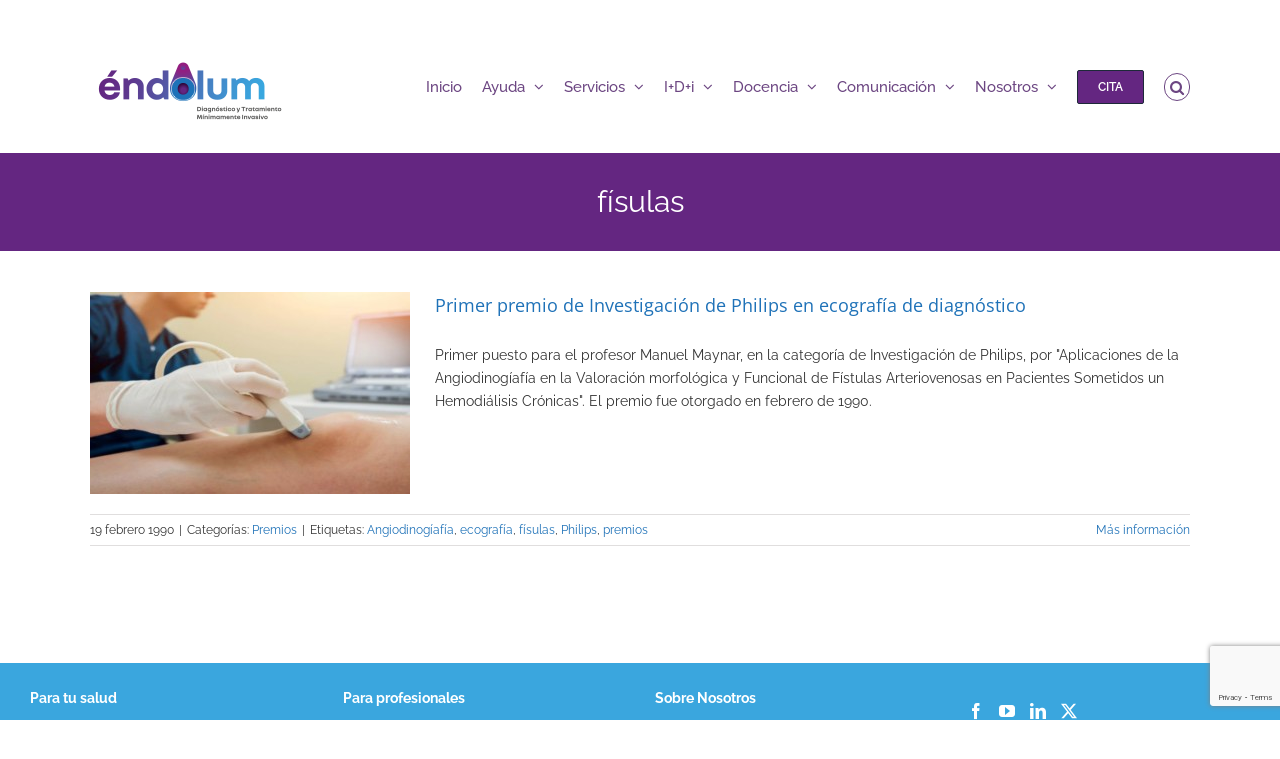

--- FILE ---
content_type: text/html; charset=UTF-8
request_url: https://cdyte.com/tag/fisulas/
body_size: 12296
content:
<!DOCTYPE html>
<html class="avada-html-layout-wide avada-html-header-position-top avada-html-is-archive" lang="es" prefix="og: http://ogp.me/ns# fb: http://ogp.me/ns/fb#">
<head>
	<meta http-equiv="X-UA-Compatible" content="IE=edge" />
	<meta http-equiv="Content-Type" content="text/html; charset=utf-8"/>
	<meta name="viewport" content="width=device-width, initial-scale=1" />
	<meta name='robots' content='index, follow, max-image-preview:large, max-snippet:-1, max-video-preview:-1' />
	<style>img:is([sizes="auto" i], [sizes^="auto," i]) { contain-intrinsic-size: 3000px 1500px }</style>
	
	<!-- This site is optimized with the Yoast SEO plugin v26.8 - https://yoast.com/product/yoast-seo-wordpress/ -->
	<title>físulas Archivos - Éndolum - CDyTE</title>
	<link rel="canonical" href="https://cdyte.com/tag/fisulas/" />
	<meta property="og:locale" content="es_ES" />
	<meta property="og:type" content="article" />
	<meta property="og:title" content="físulas Archivos - Éndolum - CDyTE" />
	<meta property="og:url" content="https://cdyte.com/tag/fisulas/" />
	<meta property="og:site_name" content="Éndolum - CDyTE" />
	<meta property="og:image" content="https://cdyte.com/wp-content/uploads/CDyTE_logo_2016_100x100.png" />
	<meta property="og:image:width" content="100" />
	<meta property="og:image:height" content="100" />
	<meta property="og:image:type" content="image/png" />
	<meta name="twitter:card" content="summary_large_image" />
	<meta name="twitter:site" content="@cdyte" />
	<script type="application/ld+json" class="yoast-schema-graph">{"@context":"https://schema.org","@graph":[{"@type":"CollectionPage","@id":"https://cdyte.com/tag/fisulas/","url":"https://cdyte.com/tag/fisulas/","name":"físulas Archivos - Éndolum - CDyTE","isPartOf":{"@id":"https://cdyte.com/#website"},"primaryImageOfPage":{"@id":"https://cdyte.com/tag/fisulas/#primaryimage"},"image":{"@id":"https://cdyte.com/tag/fisulas/#primaryimage"},"thumbnailUrl":"https://cdyte.com/wp-content/uploads/image-5.jpg","breadcrumb":{"@id":"https://cdyte.com/tag/fisulas/#breadcrumb"},"inLanguage":"es"},{"@type":"ImageObject","inLanguage":"es","@id":"https://cdyte.com/tag/fisulas/#primaryimage","url":"https://cdyte.com/wp-content/uploads/image-5.jpg","contentUrl":"https://cdyte.com/wp-content/uploads/image-5.jpg","width":1080,"height":602},{"@type":"BreadcrumbList","@id":"https://cdyte.com/tag/fisulas/#breadcrumb","itemListElement":[{"@type":"ListItem","position":1,"name":"Portada","item":"https://cdyte.com/"},{"@type":"ListItem","position":2,"name":"físulas"}]},{"@type":"WebSite","@id":"https://cdyte.com/#website","url":"https://cdyte.com/","name":"CDyTE","description":"Expertos en Técnicas de Mínima Invasión","publisher":{"@id":"https://cdyte.com/#organization"},"potentialAction":[{"@type":"SearchAction","target":{"@type":"EntryPoint","urlTemplate":"https://cdyte.com/?s={search_term_string}"},"query-input":{"@type":"PropertyValueSpecification","valueRequired":true,"valueName":"search_term_string"}}],"inLanguage":"es"},{"@type":"Organization","@id":"https://cdyte.com/#organization","name":"éndolum","url":"https://cdyte.com/","logo":{"@type":"ImageObject","inLanguage":"es","@id":"https://cdyte.com/#/schema/logo/image/","url":"https://cdyte.com/wp-content/uploads/Endolum_Logo.jpg","contentUrl":"https://cdyte.com/wp-content/uploads/Endolum_Logo.jpg","width":830,"height":500,"caption":"éndolum"},"image":{"@id":"https://cdyte.com/#/schema/logo/image/"},"sameAs":["http://www.facebook.com/cdyte","https://x.com/cdyte","https://www.linkedin.com/company-beta/2447154/","https://www.youtube.com/channel/UCdTuUQeWzTnlrEPYO40D9jA"]}]}</script>
	<!-- / Yoast SEO plugin. -->


<link rel='dns-prefetch' href='//stats.wp.com' />
<link rel="alternate" type="application/rss+xml" title="Éndolum - CDyTE &raquo; Feed" href="https://cdyte.com/feed/" />
<link rel="alternate" type="application/rss+xml" title="Éndolum - CDyTE &raquo; Feed de los comentarios" href="https://cdyte.com/comments/feed/" />
								<link rel="icon" href="https://cdyte.com/wp-content/uploads/Endolum_favicon_32.png" type="image/png" />
		
					<!-- Apple Touch Icon -->
						<link rel="apple-touch-icon" sizes="180x180" href="https://cdyte.com/wp-content/uploads/Endolum_favicon_180.png" type="image/png">
		
					<!-- Android Icon -->
						<link rel="icon" sizes="192x192" href="https://cdyte.com/wp-content/uploads/Endolum_favicon_192.png" type="image/png">
		
					<!-- MS Edge Icon -->
						<meta name="msapplication-TileImage" content="https://cdyte.com/wp-content/uploads/Endolum_favicon_270.png" type="image/png">
				<link rel="alternate" type="application/rss+xml" title="Éndolum - CDyTE &raquo; Etiqueta físulas del feed" href="https://cdyte.com/tag/fisulas/feed/" />
				
		<meta property="og:locale" content="es_ES"/>
		<meta property="og:type" content="article"/>
		<meta property="og:site_name" content="Éndolum - CDyTE"/>
		<meta property="og:title" content="físulas Archivos - Éndolum - CDyTE"/>
				<meta property="og:url" content="https://cdyte.com/premios/primer-premio-investigacion-philips-ecografia-diagnostico/"/>
																				<meta property="og:image" content="https://cdyte.com/wp-content/uploads/image-5.jpg"/>
		<meta property="og:image:width" content="1080"/>
		<meta property="og:image:height" content="602"/>
		<meta property="og:image:type" content="image/jpeg"/>
				<link rel='stylesheet' id='mediaelement-css' href='https://cdyte.com/wp-includes/js/mediaelement/mediaelementplayer-legacy.min.css?ver=4.2.17' type='text/css' media='all' />
<link rel='stylesheet' id='wp-mediaelement-css' href='https://cdyte.com/wp-includes/js/mediaelement/wp-mediaelement.min.css?ver=377be353be3b375268837041dfbf5ec6' type='text/css' media='all' />
<style id='jetpack-sharing-buttons-style-inline-css' type='text/css'>
.jetpack-sharing-buttons__services-list{display:flex;flex-direction:row;flex-wrap:wrap;gap:0;list-style-type:none;margin:5px;padding:0}.jetpack-sharing-buttons__services-list.has-small-icon-size{font-size:12px}.jetpack-sharing-buttons__services-list.has-normal-icon-size{font-size:16px}.jetpack-sharing-buttons__services-list.has-large-icon-size{font-size:24px}.jetpack-sharing-buttons__services-list.has-huge-icon-size{font-size:36px}@media print{.jetpack-sharing-buttons__services-list{display:none!important}}.editor-styles-wrapper .wp-block-jetpack-sharing-buttons{gap:0;padding-inline-start:0}ul.jetpack-sharing-buttons__services-list.has-background{padding:1.25em 2.375em}
</style>
<link rel='stylesheet' id='mpp_gutenberg-css' href='https://cdyte.com/wp-content/plugins/metronet-profile-picture/dist/blocks.style.build.css?ver=2.6.3' type='text/css' media='all' />
<link rel='stylesheet' id='avada-parent-stylesheet-css' href='https://cdyte.com/wp-content/themes/Avada/style.css?ver=377be353be3b375268837041dfbf5ec6' type='text/css' media='all' />
<link rel='stylesheet' id='fusion-dynamic-css-css' href='https://cdyte.com/wp-content/uploads/fusion-styles/7d6226d2bf1cb789386b434c513d61c4.min.css?ver=3.14.2' type='text/css' media='all' />
<script type="text/javascript" src="https://cdyte.com/wp-includes/js/jquery/jquery.min.js?ver=3.7.1" id="jquery-core-js"></script>
<script type="text/javascript" data-jetpack-boost="ignore" src="//cdyte.com/wp-content/plugins/revslider/sr6/assets/js/rbtools.min.js?ver=6.7.36" async id="tp-tools-js"></script>
<script type="text/javascript" data-jetpack-boost="ignore" src="//cdyte.com/wp-content/plugins/revslider/sr6/assets/js/rs6.min.js?ver=6.7.36" async id="revmin-js"></script>
<link rel="https://api.w.org/" href="https://cdyte.com/wp-json/" /><link rel="alternate" title="JSON" type="application/json" href="https://cdyte.com/wp-json/wp/v2/tags/371" />	<style>img#wpstats{display:none}</style>
		<style type="text/css" id="css-fb-visibility">@media screen and (max-width: 640px){.fusion-no-small-visibility{display:none !important;}body .sm-text-align-center{text-align:center !important;}body .sm-text-align-left{text-align:left !important;}body .sm-text-align-right{text-align:right !important;}body .sm-text-align-justify{text-align:justify !important;}body .sm-flex-align-center{justify-content:center !important;}body .sm-flex-align-flex-start{justify-content:flex-start !important;}body .sm-flex-align-flex-end{justify-content:flex-end !important;}body .sm-mx-auto{margin-left:auto !important;margin-right:auto !important;}body .sm-ml-auto{margin-left:auto !important;}body .sm-mr-auto{margin-right:auto !important;}body .fusion-absolute-position-small{position:absolute;width:100%;}.awb-sticky.awb-sticky-small{ position: sticky; top: var(--awb-sticky-offset,0); }}@media screen and (min-width: 641px) and (max-width: 1024px){.fusion-no-medium-visibility{display:none !important;}body .md-text-align-center{text-align:center !important;}body .md-text-align-left{text-align:left !important;}body .md-text-align-right{text-align:right !important;}body .md-text-align-justify{text-align:justify !important;}body .md-flex-align-center{justify-content:center !important;}body .md-flex-align-flex-start{justify-content:flex-start !important;}body .md-flex-align-flex-end{justify-content:flex-end !important;}body .md-mx-auto{margin-left:auto !important;margin-right:auto !important;}body .md-ml-auto{margin-left:auto !important;}body .md-mr-auto{margin-right:auto !important;}body .fusion-absolute-position-medium{position:absolute;width:100%;}.awb-sticky.awb-sticky-medium{ position: sticky; top: var(--awb-sticky-offset,0); }}@media screen and (min-width: 1025px){.fusion-no-large-visibility{display:none !important;}body .lg-text-align-center{text-align:center !important;}body .lg-text-align-left{text-align:left !important;}body .lg-text-align-right{text-align:right !important;}body .lg-text-align-justify{text-align:justify !important;}body .lg-flex-align-center{justify-content:center !important;}body .lg-flex-align-flex-start{justify-content:flex-start !important;}body .lg-flex-align-flex-end{justify-content:flex-end !important;}body .lg-mx-auto{margin-left:auto !important;margin-right:auto !important;}body .lg-ml-auto{margin-left:auto !important;}body .lg-mr-auto{margin-right:auto !important;}body .fusion-absolute-position-large{position:absolute;width:100%;}.awb-sticky.awb-sticky-large{ position: sticky; top: var(--awb-sticky-offset,0); }}</style><meta name="generator" content="Powered by Slider Revolution 6.7.36 - responsive, Mobile-Friendly Slider Plugin for WordPress with comfortable drag and drop interface." />
<script data-jetpack-boost="ignore">function setREVStartSize(e){
			//window.requestAnimationFrame(function() {
				window.RSIW = window.RSIW===undefined ? window.innerWidth : window.RSIW;
				window.RSIH = window.RSIH===undefined ? window.innerHeight : window.RSIH;
				try {
					var pw = document.getElementById(e.c).parentNode.offsetWidth,
						newh;
					pw = pw===0 || isNaN(pw) || (e.l=="fullwidth" || e.layout=="fullwidth") ? window.RSIW : pw;
					e.tabw = e.tabw===undefined ? 0 : parseInt(e.tabw);
					e.thumbw = e.thumbw===undefined ? 0 : parseInt(e.thumbw);
					e.tabh = e.tabh===undefined ? 0 : parseInt(e.tabh);
					e.thumbh = e.thumbh===undefined ? 0 : parseInt(e.thumbh);
					e.tabhide = e.tabhide===undefined ? 0 : parseInt(e.tabhide);
					e.thumbhide = e.thumbhide===undefined ? 0 : parseInt(e.thumbhide);
					e.mh = e.mh===undefined || e.mh=="" || e.mh==="auto" ? 0 : parseInt(e.mh,0);
					if(e.layout==="fullscreen" || e.l==="fullscreen")
						newh = Math.max(e.mh,window.RSIH);
					else{
						e.gw = Array.isArray(e.gw) ? e.gw : [e.gw];
						for (var i in e.rl) if (e.gw[i]===undefined || e.gw[i]===0) e.gw[i] = e.gw[i-1];
						e.gh = e.el===undefined || e.el==="" || (Array.isArray(e.el) && e.el.length==0)? e.gh : e.el;
						e.gh = Array.isArray(e.gh) ? e.gh : [e.gh];
						for (var i in e.rl) if (e.gh[i]===undefined || e.gh[i]===0) e.gh[i] = e.gh[i-1];
											
						var nl = new Array(e.rl.length),
							ix = 0,
							sl;
						e.tabw = e.tabhide>=pw ? 0 : e.tabw;
						e.thumbw = e.thumbhide>=pw ? 0 : e.thumbw;
						e.tabh = e.tabhide>=pw ? 0 : e.tabh;
						e.thumbh = e.thumbhide>=pw ? 0 : e.thumbh;
						for (var i in e.rl) nl[i] = e.rl[i]<window.RSIW ? 0 : e.rl[i];
						sl = nl[0];
						for (var i in nl) if (sl>nl[i] && nl[i]>0) { sl = nl[i]; ix=i;}
						var m = pw>(e.gw[ix]+e.tabw+e.thumbw) ? 1 : (pw-(e.tabw+e.thumbw)) / (e.gw[ix]);
						newh =  (e.gh[ix] * m) + (e.tabh + e.thumbh);
					}
					var el = document.getElementById(e.c);
					if (el!==null && el) el.style.height = newh+"px";
					el = document.getElementById(e.c+"_wrapper");
					if (el!==null && el) {
						el.style.height = newh+"px";
						el.style.display = "block";
					}
				} catch(e){
					console.log("Failure at Presize of Slider:" + e)
				}
			//});
		  };</script>
		<script type="text/javascript">
			var doc = document.documentElement;
			doc.setAttribute( 'data-useragent', navigator.userAgent );
		</script>
		<!-- Google Tag Manager -->
<script>(function(w,d,s,l,i){w[l]=w[l]||[];w[l].push({'gtm.start':
new Date().getTime(),event:'gtm.js'});var f=d.getElementsByTagName(s)[0],
j=d.createElement(s),dl=l!='dataLayer'?'&l='+l:'';j.async=true;j.src=
'https://www.googletagmanager.com/gtm.js?id='+i+dl;f.parentNode.insertBefore(j,f);
})(window,document,'script','dataLayer','GTM-N6MJ6SS');</script>
<!-- End Google Tag Manager -->
	</head>

<body data-rsssl=1 class="archive tag tag-fisulas tag-371 wp-theme-Avada wp-child-theme-Avada-Child-Theme fusion-image-hovers fusion-pagination-sizing fusion-button_type-flat fusion-button_span-yes fusion-button_gradient-linear avada-image-rollover-circle-yes avada-image-rollover-yes avada-image-rollover-direction-left fusion-body ltr fusion-sticky-header no-tablet-sticky-header no-mobile-sticky-header avada-has-rev-slider-styles fusion-disable-outline fusion-sub-menu-fade mobile-logo-pos-center layout-wide-mode avada-has-boxed-modal-shadow-none layout-scroll-offset-full avada-has-zero-margin-offset-top fusion-top-header menu-text-align-center mobile-menu-design-flyout fusion-show-pagination-text fusion-header-layout-v3 avada-responsive avada-footer-fx-none avada-menu-highlight-style-bottombar fusion-search-form-clean fusion-main-menu-search-overlay fusion-avatar-square avada-sticky-shrinkage avada-dropdown-styles avada-blog-layout-medium avada-blog-archive-layout-medium avada-header-shadow-no avada-menu-icon-position-left avada-has-mainmenu-dropdown-divider fusion-has-main-nav-icon-circle avada-has-pagetitle-bg-full avada-has-mobile-menu-search avada-has-main-nav-search-icon avada-has-100-footer avada-has-breadcrumb-mobile-hidden avada-has-titlebar-bar_and_content avada-has-pagination-padding avada-flyout-menu-direction-fade avada-has-blocks avada-ec-views-v1" data-awb-post-id="5510">
		<a class="skip-link screen-reader-text" href="#content">Saltar al contenido</a>

	<div id="boxed-wrapper">
		
		<div id="wrapper" class="fusion-wrapper">
			<div id="home" style="position:relative;top:-1px;"></div>
							
					
			<header class="fusion-header-wrapper">
				<div class="fusion-header-v3 fusion-logo-alignment fusion-logo-center fusion-sticky-menu- fusion-sticky-logo-1 fusion-mobile-logo-  fusion-mobile-menu-design-flyout fusion-header-has-flyout-menu">
					
<div class="fusion-secondary-header">
	<div class="fusion-row">
							<div class="fusion-alignright">
				<div class="fusion-social-links-header"><div class="fusion-social-networks"><div class="fusion-social-networks-wrapper"><a  class="fusion-social-network-icon fusion-tooltip fa-facebook-f fab" style data-placement="bottom" data-title="Facebook" data-toggle="tooltip" title="Facebook" href="http://www.facebook.com/cdyte" target="_blank" rel="noreferrer"><span class="screen-reader-text">Facebook</span></a><a  class="fusion-social-network-icon fusion-tooltip fa-youtube fab" style data-placement="bottom" data-title="YouTube" data-toggle="tooltip" title="YouTube" href="https://www.youtube.com/channel/UCdTuUQeWzTnlrEPYO40D9jA" target="_blank" rel="noopener noreferrer"><span class="screen-reader-text">YouTube</span></a><a  class="fusion-social-network-icon fusion-tooltip fa-linkedin-in fab" style data-placement="bottom" data-title="LinkedIn" data-toggle="tooltip" title="LinkedIn" href="https://www.linkedin.com/company/2447154" target="_blank" rel="noopener noreferrer"><span class="screen-reader-text">LinkedIn</span></a></div></div></div>			</div>
			</div>
</div>
<div class="fusion-header-sticky-height"></div>
<div class="fusion-header">
	<div class="fusion-row">
					<div class="fusion-header-has-flyout-menu-content">
					<div class="fusion-logo" data-margin-top="15px" data-margin-bottom="15px" data-margin-left="0px" data-margin-right="0px">
			<a class="fusion-logo-link"  href="https://cdyte.com/" >

						<!-- standard logo -->
			<img src="https://cdyte.com/wp-content/uploads/Endolum_Logo_200x90.png" srcset="https://cdyte.com/wp-content/uploads/Endolum_Logo_200x90.png 1x" width="200" height="90" alt="Éndolum &#8211; CDyTE Logo" data-retina_logo_url="" class="fusion-standard-logo" />

			
											<!-- sticky header logo -->
				<img src="https://cdyte.com/wp-content/uploads/Endolum_Logo_Sticky.png" srcset="https://cdyte.com/wp-content/uploads/Endolum_Logo_Sticky.png 1x" width="200" height="45" alt="Éndolum &#8211; CDyTE Logo" data-retina_logo_url="" class="fusion-sticky-logo" />
					</a>
		</div>		<nav class="fusion-main-menu" aria-label="Menú principal"><div class="fusion-overlay-search">		<form role="search" class="searchform fusion-search-form  fusion-live-search fusion-search-form-clean" method="get" action="https://cdyte.com/">
			<div class="fusion-search-form-content">

				
				<div class="fusion-search-field search-field">
					<label><span class="screen-reader-text">Buscar:</span>
													<input type="search" class="s fusion-live-search-input" name="s" id="fusion-live-search-input-0" autocomplete="off" placeholder="Buscar..." required aria-required="true" aria-label="Buscar..."/>
											</label>
				</div>
				<div class="fusion-search-button search-button">
					<input type="submit" class="fusion-search-submit searchsubmit" aria-label="Buscar" value="&#xf002;" />
										<div class="fusion-slider-loading"></div>
									</div>

				
			</div>


							<div class="fusion-search-results-wrapper"><div class="fusion-search-results"></div></div>
			
		</form>
		<div class="fusion-search-spacer"></div><a href="#" role="button" aria-label="Close Search" class="fusion-close-search"></a></div><ul id="menu-menuprincipal2022" class="fusion-menu"><li  id="menu-item-14769"  class="menu-item menu-item-type-post_type menu-item-object-page menu-item-home menu-item-14769"  data-item-id="14769"><a  href="https://cdyte.com/" class="fusion-bottombar-highlight"><span class="menu-text">Inicio</span></a></li><li  id="menu-item-14770"  class="menu-item menu-item-type-post_type menu-item-object-page menu-item-has-children menu-item-14770 fusion-dropdown-menu"  data-item-id="14770"><a  href="https://cdyte.com/ayuda/" class="fusion-bottombar-highlight"><span class="menu-text">Ayuda</span> <span class="fusion-caret"><i class="fusion-dropdown-indicator" aria-hidden="true"></i></span></a><ul class="sub-menu"><li  id="menu-item-14775"  class="menu-item menu-item-type-post_type menu-item-object-page menu-item-14775 fusion-dropdown-submenu" ><a  href="https://cdyte.com/pacientes/glosario/cirugia-minimamente-invasiva/" class="fusion-bottombar-highlight"><span>Cirugía Mínimamente Invasiva (CMI)</span></a></li><li  id="menu-item-14678"  class="menu-item menu-item-type-post_type menu-item-object-page menu-item-14678 fusion-dropdown-submenu" ><a  href="https://cdyte.com/pacientes/glosario/" class="fusion-bottombar-highlight"><span>Glosario</span></a></li><li  id="menu-item-14716"  class="menu-item menu-item-type-taxonomy menu-item-object-category menu-item-14716 fusion-dropdown-submenu" ><a  href="https://cdyte.com/category/patologias/" class="fusion-bottombar-highlight"><span>Patologías</span></a></li><li  id="menu-item-14717"  class="menu-item menu-item-type-taxonomy menu-item-object-category menu-item-14717 fusion-dropdown-submenu" ><a  href="https://cdyte.com/category/testimonios/" class="fusion-bottombar-highlight"><span>Testimonios</span></a></li></ul></li><li  id="menu-item-14659"  class="menu-item menu-item-type-post_type menu-item-object-page menu-item-has-children menu-item-14659 fusion-dropdown-menu"  data-item-id="14659"><a  href="https://cdyte.com/servicios/" class="fusion-bottombar-highlight"><span class="menu-text">Servicios</span> <span class="fusion-caret"><i class="fusion-dropdown-indicator" aria-hidden="true"></i></span></a><ul class="sub-menu"><li  id="menu-item-15387"  class="menu-item menu-item-type-post_type menu-item-object-page menu-item-15387 fusion-dropdown-submenu" ><a  href="https://cdyte.com/servicios/lse/" class="fusion-bottombar-highlight"><span>Consulta de Lengua de Signos en Español (LSE)</span></a></li><li  id="menu-item-14722"  class="menu-item menu-item-type-taxonomy menu-item-object-category menu-item-14722 fusion-dropdown-submenu" ><a  href="https://cdyte.com/category/especialidades-medicas/" class="fusion-bottombar-highlight"><span>Especialidades Médicas</span></a></li><li  id="menu-item-14874"  class="menu-item menu-item-type-post_type menu-item-object-page menu-item-14874 fusion-dropdown-submenu" ><a  href="https://cdyte.com/profesionales/unidades-especiales/nesa-neuromodulacion-no-invasiva/" class="fusion-bottombar-highlight"><span>Neuromodulación No Invasiva (NESA)</span></a></li><li  id="menu-item-14668"  class="menu-item menu-item-type-post_type menu-item-object-page menu-item-14668 fusion-dropdown-submenu" ><a  href="https://cdyte.com/profesionales/unidades-especiales/unidad-de-ozonoterapia/" class="fusion-bottombar-highlight"><span>Unidad de Ozonoterapia</span></a></li><li  id="menu-item-14669"  class="menu-item menu-item-type-post_type menu-item-object-page menu-item-14669 fusion-dropdown-submenu" ><a  href="https://cdyte.com/profesionales/unidades-especiales/unidad-pie-diabetico/" class="fusion-bottombar-highlight"><span>Unidad de Pie Diabético</span></a></li><li  id="menu-item-15751"  class="menu-item menu-item-type-post_type menu-item-object-page menu-item-15751 fusion-dropdown-submenu" ><a  href="https://cdyte.com/servicios/fast-track-oncologia/" class="fusion-bottombar-highlight"><span>Fast-Track en Oncología</span></a></li></ul></li><li  id="menu-item-14646"  class="menu-item menu-item-type-post_type menu-item-object-page menu-item-has-children menu-item-14646 fusion-dropdown-menu"  data-item-id="14646"><a  href="https://cdyte.com/investigacion/" class="fusion-bottombar-highlight"><span class="menu-text">I+D+i</span> <span class="fusion-caret"><i class="fusion-dropdown-indicator" aria-hidden="true"></i></span></a><ul class="sub-menu"><li  id="menu-item-14674"  class="menu-item menu-item-type-post_type menu-item-object-page menu-item-14674 fusion-dropdown-submenu" ><a  href="https://cdyte.com/informacion/colaboradores/motiva/" class="fusion-bottombar-highlight"><span>MOTIVA</span></a></li><li  id="menu-item-14647"  class="menu-item menu-item-type-post_type menu-item-object-page menu-item-14647 fusion-dropdown-submenu" ><a  href="https://cdyte.com/investigacion/experimentacion-animal/" class="fusion-bottombar-highlight"><span>Veterinaria</span></a></li><li  id="menu-item-14638"  class="menu-item menu-item-type-post_type menu-item-object-page menu-item-14638 fusion-dropdown-submenu" ><a  href="https://cdyte.com/investigacion/ccmiju-2/" class="fusion-bottombar-highlight"><span>Centro CMI Jesús Ussón</span></a></li><li  id="menu-item-14666"  class="menu-item menu-item-type-post_type menu-item-object-page menu-item-14666 fusion-dropdown-submenu" ><a  href="https://cdyte.com/investigacion/publicaciones/" class="fusion-bottombar-highlight"><span>Publicaciones</span></a></li><li  id="menu-item-14734"  class="menu-item menu-item-type-taxonomy menu-item-object-category menu-item-14734 fusion-dropdown-submenu" ><a  href="https://cdyte.com/category/casos-clinicos/" class="fusion-bottombar-highlight"><span>Casos Clínicos</span></a></li><li  id="menu-item-15745"  class="menu-item menu-item-type-post_type menu-item-object-page menu-item-15745 fusion-dropdown-submenu" ><a  href="https://cdyte.com/proyectos/" class="fusion-bottombar-highlight"><span>Proyectos</span></a></li></ul></li><li  id="menu-item-14634"  class="menu-item menu-item-type-post_type menu-item-object-page menu-item-has-children menu-item-14634 fusion-dropdown-menu"  data-item-id="14634"><a  href="https://cdyte.com/docencia/" class="fusion-bottombar-highlight"><span class="menu-text">Docencia</span> <span class="fusion-caret"><i class="fusion-dropdown-indicator" aria-hidden="true"></i></span></a><ul class="sub-menu"><li  id="menu-item-14681"  class="menu-item menu-item-type-custom menu-item-object-custom menu-item-has-children menu-item-14681 fusion-dropdown-submenu" ><a  href="#" class="fusion-bottombar-highlight"><span>Universidad</span> <span class="fusion-caret"><i class="fusion-dropdown-indicator" aria-hidden="true"></i></span></a><ul class="sub-menu"><li  id="menu-item-14671"  class="menu-item menu-item-type-post_type menu-item-object-page menu-item-has-children menu-item-14671" ><a  href="https://cdyte.com/docencia/ulpgc-2/" class="fusion-bottombar-highlight"><span>Universidad de Las Palmas de Gran Canaria</span> <span class="fusion-caret"><i class="fusion-dropdown-indicator" aria-hidden="true"></i></span></a><ul class="sub-menu"><li  id="menu-item-14636"  class="menu-item menu-item-type-post_type menu-item-object-page menu-item-has-children menu-item-14636" ><a  href="https://cdyte.com/docencia/ulpgc/" class="fusion-bottombar-highlight"><span>Docencia</span> <span class="fusion-caret"><i class="fusion-dropdown-indicator" aria-hidden="true"></i></span></a><ul class="sub-menu"><li  id="menu-item-14675"  class="menu-item menu-item-type-post_type menu-item-object-page menu-item-14675" ><a  href="https://cdyte.com/docencia/ulpgc/fisica-y-tecnologia-medica/" class="fusion-bottombar-highlight"><span>Física y Tecnología Médica</span></a></li><li  id="menu-item-14673"  class="menu-item menu-item-type-post_type menu-item-object-page menu-item-14673" ><a  href="https://cdyte.com/docencia/ulpgc/perspectivas-intervencionismo-radiologico/" class="fusion-bottombar-highlight"><span>Perspectivas del Intervencionismo Radiológico</span></a></li><li  id="menu-item-14709"  class="menu-item menu-item-type-post_type menu-item-object-page menu-item-14709" ><a  href="https://cdyte.com/docencia/ulpgc/experto-universitario-comercial5g/" class="fusion-bottombar-highlight"><span>Experto Universitario en Comercio de Tecnología Sanitaria: Comercial 5G</span></a></li></ul></li><li  id="menu-item-14701"  class="menu-item menu-item-type-post_type menu-item-object-page menu-item-14701" ><a  href="https://cdyte.com/docencia/ulpgc-2/catedra-tecnologias-medicas-ulpgc/" class="fusion-bottombar-highlight"><span>Cátedra de Tecnologías Médicas</span></a></li><li  id="menu-item-14648"  class="menu-item menu-item-type-post_type menu-item-object-page menu-item-14648" ><a  href="https://cdyte.com/investigacion/grupo-de-investigacion/" class="fusion-bottombar-highlight"><span>Grupo de Investigación</span></a></li></ul></li><li  id="menu-item-14691"  class="menu-item menu-item-type-post_type menu-item-object-page menu-item-has-children menu-item-14691" ><a  href="https://cdyte.com/docencia/ull/" class="fusion-bottombar-highlight"><span>Universidad de La Laguna (ULL)</span> <span class="fusion-caret"><i class="fusion-dropdown-indicator" aria-hidden="true"></i></span></a><ul class="sub-menu"><li  id="menu-item-14690"  class="menu-item menu-item-type-post_type menu-item-object-page menu-item-14690" ><a  href="https://cdyte.com/docencia/ull/periodismo/" class="fusion-bottombar-highlight"><span>Prácticas en Periodismo Sanitario</span></a></li><li  id="menu-item-14689"  class="menu-item menu-item-type-post_type menu-item-object-page menu-item-14689" ><a  href="https://cdyte.com/docencia/ull/etsii-2/" class="fusion-bottombar-highlight"><span>Prácticas ETSII</span></a></li></ul></li></ul></li><li  id="menu-item-14643"  class="menu-item menu-item-type-post_type menu-item-object-page menu-item-14643 fusion-dropdown-submenu" ><a  href="https://cdyte.com/fellowship/" class="fusion-bottombar-highlight"><span>Fellowship en Mínima Invasión</span></a></li><li  id="menu-item-14676"  class="menu-item menu-item-type-post_type menu-item-object-page menu-item-14676 fusion-dropdown-submenu" ><a  href="https://cdyte.com/docencia/formacion-continuada/" class="fusion-bottombar-highlight"><span>Formación Continuada</span></a></li><li  id="menu-item-14712"  class="menu-item menu-item-type-taxonomy menu-item-object-category menu-item-14712 fusion-dropdown-submenu" ><a  href="https://cdyte.com/category/docencia/masterclass/" class="fusion-bottombar-highlight"><span>Masterclass</span></a></li><li  id="menu-item-14715"  class="menu-item menu-item-type-taxonomy menu-item-object-category menu-item-14715 fusion-dropdown-submenu" ><a  href="https://cdyte.com/category/docencia/erasmus/" class="fusion-bottombar-highlight"><span>Erasmus+</span></a></li></ul></li><li  id="menu-item-14635"  class="menu-item menu-item-type-post_type menu-item-object-page current_page_parent menu-item-has-children menu-item-14635 fusion-dropdown-menu"  data-item-id="14635"><a  href="https://cdyte.com/blog/" class="fusion-bottombar-highlight"><span class="menu-text">Comunicación</span> <span class="fusion-caret"><i class="fusion-dropdown-indicator" aria-hidden="true"></i></span></a><ul class="sub-menu"><li  id="menu-item-14758"  class="menu-item menu-item-type-taxonomy menu-item-object-category menu-item-14758 fusion-dropdown-submenu" ><a  href="https://cdyte.com/category/media/comunicados/" class="fusion-bottombar-highlight"><span>Comunicados</span></a></li><li  id="menu-item-14897"  class="menu-item menu-item-type-taxonomy menu-item-object-category menu-item-14897 fusion-dropdown-submenu" ><a  href="https://cdyte.com/category/cultura/" class="fusion-bottombar-highlight"><span>Cultura</span></a></li><li  id="menu-item-14756"  class="menu-item menu-item-type-taxonomy menu-item-object-category menu-item-has-children menu-item-14756 fusion-dropdown-submenu" ><a  href="https://cdyte.com/category/media/prensa/" class="fusion-bottombar-highlight"><span>Prensa</span> <span class="fusion-caret"><i class="fusion-dropdown-indicator" aria-hidden="true"></i></span></a><ul class="sub-menu"><li  id="menu-item-14829"  class="menu-item menu-item-type-custom menu-item-object-custom menu-item-14829" ><a  href="/tag/un-espacio-docente" class="fusion-bottombar-highlight"><span>Un Espacio Docente</span></a></li></ul></li><li  id="menu-item-14755"  class="menu-item menu-item-type-taxonomy menu-item-object-category menu-item-has-children menu-item-14755 fusion-dropdown-submenu" ><a  href="https://cdyte.com/category/media/radio/" class="fusion-bottombar-highlight"><span>Radio</span> <span class="fusion-caret"><i class="fusion-dropdown-indicator" aria-hidden="true"></i></span></a><ul class="sub-menu"><li  id="menu-item-14740"  class="menu-item menu-item-type-custom menu-item-object-custom menu-item-14740" ><a  href="https://cdyte.com/tag/la-manana-en-canarias/" class="fusion-bottombar-highlight"><span>La Mañana Canarias</span></a></li><li  id="menu-item-16066"  class="menu-item menu-item-type-custom menu-item-object-custom menu-item-16066" ><a  href="https://cdyte.com/tag/la-alpispa/" class="fusion-bottombar-highlight"><span>La Alpispa &#8211; Un rato para sonreir</span></a></li></ul></li><li  id="menu-item-14757"  class="menu-item menu-item-type-taxonomy menu-item-object-category menu-item-14757 fusion-dropdown-submenu" ><a  href="https://cdyte.com/category/media/tv/" class="fusion-bottombar-highlight"><span>TV</span></a></li><li  id="menu-item-14742"  class="menu-item menu-item-type-taxonomy menu-item-object-category menu-item-14742 fusion-dropdown-submenu" ><a  href="https://cdyte.com/category/videoblog/" class="fusion-bottombar-highlight"><span>Videoblog</span></a></li></ul></li><li  id="menu-item-14644"  class="menu-item menu-item-type-post_type menu-item-object-page menu-item-has-children menu-item-14644 fusion-dropdown-menu"  data-item-id="14644"><a  href="https://cdyte.com/informacion/" class="fusion-bottombar-highlight"><span class="menu-text">Nosotros</span> <span class="fusion-caret"><i class="fusion-dropdown-indicator" aria-hidden="true"></i></span></a><ul class="sub-menu"><li  id="menu-item-14665"  class="menu-item menu-item-type-post_type menu-item-object-page menu-item-14665 fusion-dropdown-submenu" ><a  href="https://cdyte.com/informacion/quienes-somos/" class="fusion-bottombar-highlight"><span>Quiénes Somos</span></a></li><li  id="menu-item-14661"  class="menu-item menu-item-type-post_type menu-item-object-page menu-item-14661 fusion-dropdown-submenu" ><a  href="https://cdyte.com/informacion/quienes-somos/pioneros/" class="fusion-bottombar-highlight"><span>Pioneros</span></a></li><li  id="menu-item-14641"  class="menu-item menu-item-type-post_type menu-item-object-page menu-item-14641 fusion-dropdown-submenu" ><a  href="https://cdyte.com/informacion/equipo-medico/" class="fusion-bottombar-highlight"><span>Equipo</span></a></li><li  id="menu-item-14639"  class="menu-item menu-item-type-post_type menu-item-object-page menu-item-14639 fusion-dropdown-submenu" ><a  href="https://cdyte.com/informacion/centros-medicos/" class="fusion-bottombar-highlight"><span>Centros Médicos</span></a></li><li  id="menu-item-14741"  class="menu-item menu-item-type-taxonomy menu-item-object-category menu-item-14741 fusion-dropdown-submenu" ><a  href="https://cdyte.com/category/premios/" class="fusion-bottombar-highlight"><span>Premios</span></a></li><li  id="menu-item-14640"  class="menu-item menu-item-type-post_type menu-item-object-page menu-item-14640 fusion-dropdown-submenu" ><a  href="https://cdyte.com/informacion/colaboradores/" class="fusion-bottombar-highlight"><span>Colaboradores</span></a></li><li  id="menu-item-15391"  class="menu-item menu-item-type-post_type menu-item-object-page menu-item-15391 fusion-dropdown-submenu" ><a  href="https://cdyte.com/informacion/corporate-compliance-cc/" class="fusion-bottombar-highlight"><span>Corporate Compliance (CC)</span></a></li><li  id="menu-item-14645"  class="menu-item menu-item-type-post_type menu-item-object-page menu-item-14645 fusion-dropdown-submenu" ><a  href="https://cdyte.com/informacion/filosofia-mision/" class="fusion-bottombar-highlight"><span>Filosofía, misión y valores</span></a></li><li  id="menu-item-15392"  class="menu-item menu-item-type-post_type menu-item-object-page menu-item-15392 fusion-dropdown-submenu" ><a  href="https://cdyte.com/informacion/objetivos-de-desarrollo-sostenible-ods/" class="fusion-bottombar-highlight"><span>Objetivos de Desarrollo Sostenible (ODS)</span></a></li><li  id="menu-item-14649"  class="menu-item menu-item-type-post_type menu-item-object-page menu-item-privacy-policy menu-item-14649 fusion-dropdown-submenu" ><a  href="https://cdyte.com/informacion/quienes-somos/politica-de-privacidad/" class="fusion-bottombar-highlight"><span>Política de Privacidad</span></a></li><li  id="menu-item-14662"  class="menu-item menu-item-type-post_type menu-item-object-page menu-item-14662 fusion-dropdown-submenu" ><a  href="https://cdyte.com/informacion/politica-de-calidad-y-medio-ambiente/" class="fusion-bottombar-highlight"><span>Política de Calidad y Medio Ambiente</span></a></li><li  id="menu-item-15393"  class="menu-item menu-item-type-post_type menu-item-object-page menu-item-15393 fusion-dropdown-submenu" ><a  href="https://cdyte.com/informacion/quienes-somos/responsabilidad-social-corporativa/" class="fusion-bottombar-highlight"><span>Responsabilidad Social Corporativa (RSC)</span></a></li></ul></li><li  id="menu-item-14633"  class="menu-item menu-item-type-post_type menu-item-object-page menu-item-14633 fusion-menu-item-button"  data-item-id="14633"><a  href="https://cdyte.com/cita/" class="fusion-bottombar-highlight"><span class="menu-text fusion-button button-default button-small">Cita</span></a></li><li class="fusion-custom-menu-item fusion-main-menu-search fusion-search-overlay"><a class="fusion-main-menu-icon" href="#" aria-label="Buscar" data-title="Buscar" title="Buscar" role="button" aria-expanded="false"></a></li></ul></nav><div class="fusion-flyout-menu-icons fusion-flyout-mobile-menu-icons">
	
	
			<div class="fusion-flyout-search-toggle">
			<div class="fusion-toggle-icon">
				<div class="fusion-toggle-icon-line"></div>
				<div class="fusion-toggle-icon-line"></div>
				<div class="fusion-toggle-icon-line"></div>
			</div>
			<a class="fusion-icon awb-icon-search" aria-hidden="true" aria-label="Alternar busqueda" href="#"></a>
		</div>
	
				<a class="fusion-flyout-menu-toggle" aria-hidden="true" aria-label="Mostrar/Ocultar menú" href="#">
			<div class="fusion-toggle-icon-line"></div>
			<div class="fusion-toggle-icon-line"></div>
			<div class="fusion-toggle-icon-line"></div>
		</a>
	</div>

	<div class="fusion-flyout-search">
				<form role="search" class="searchform fusion-search-form  fusion-live-search fusion-search-form-clean" method="get" action="https://cdyte.com/">
			<div class="fusion-search-form-content">

				
				<div class="fusion-search-field search-field">
					<label><span class="screen-reader-text">Buscar:</span>
													<input type="search" class="s fusion-live-search-input" name="s" id="fusion-live-search-input-1" autocomplete="off" placeholder="Buscar..." required aria-required="true" aria-label="Buscar..."/>
											</label>
				</div>
				<div class="fusion-search-button search-button">
					<input type="submit" class="fusion-search-submit searchsubmit" aria-label="Buscar" value="&#xf002;" />
										<div class="fusion-slider-loading"></div>
									</div>

				
			</div>


							<div class="fusion-search-results-wrapper"><div class="fusion-search-results"></div></div>
			
		</form>
			</div>

<div class="fusion-flyout-menu-bg"></div>

<nav class="fusion-mobile-nav-holder fusion-flyout-menu fusion-flyout-mobile-menu" aria-label="Main Menu Mobile"></nav>

							</div>
			</div>
</div>
				</div>
				<div class="fusion-clearfix"></div>
			</header>
								
							<div id="sliders-container" class="fusion-slider-visibility">
					</div>
				
					
							
			<section class="avada-page-titlebar-wrapper" aria-labelledby="awb-ptb-heading">
	<div class="fusion-page-title-bar fusion-page-title-bar-breadcrumbs fusion-page-title-bar-center">
		<div class="fusion-page-title-row">
			<div class="fusion-page-title-wrapper">
				<div class="fusion-page-title-captions">

																							<h1 id="awb-ptb-heading" class="entry-title">físulas</h1>

											
																
				</div>

				
			</div>
		</div>
	</div>
</section>

						<main id="main" class="clearfix ">
				<div class="fusion-row" style="">
<section id="content" class=" full-width" style="width: 100%;">
	
	<div id="posts-container" class="fusion-blog-archive fusion-blog-layout-medium-wrapper fusion-blog-infinite fusion-clearfix">
	<div class="fusion-posts-container fusion-blog-layout-medium fusion-posts-container-infinite fusion-blog-rollover " data-pages="1">
		
		
													<article id="post-5510" class="fusion-post-medium  post fusion-clearfix post-5510 type-post status-publish format-standard has-post-thumbnail hentry category-premios tag-angiodinogiafia tag-ecografia tag-fisulas tag-philips tag-premios">
				
				
				
									
		<div class="fusion-flexslider flexslider fusion-flexslider-loading fusion-post-slideshow">
		<ul class="slides">
																		<li><div  class="fusion-image-wrapper fusion-image-size-fixed" aria-haspopup="true">
				<img width="320" height="202" src="https://cdyte.com/wp-content/uploads/image-5-320x202.jpg" class="attachment-blog-medium size-blog-medium lazyload wp-post-image" alt="" decoding="async" fetchpriority="high" srcset="data:image/svg+xml,%3Csvg%20xmlns%3D%27http%3A%2F%2Fwww.w3.org%2F2000%2Fsvg%27%20width%3D%271080%27%20height%3D%27602%27%20viewBox%3D%270%200%201080%20602%27%3E%3Crect%20width%3D%271080%27%20height%3D%27602%27%20fill-opacity%3D%220%22%2F%3E%3C%2Fsvg%3E" data-orig-src="https://cdyte.com/wp-content/uploads/image-5-320x202.jpg" data-srcset="https://cdyte.com/wp-content/uploads/image-5-320x202.jpg 320w, https://cdyte.com/wp-content/uploads/image-5-700x441.jpg 700w" data-sizes="auto" /><div class="fusion-rollover">
	<div class="fusion-rollover-content">

														<a class="fusion-rollover-link" href="https://cdyte.com/premios/primer-premio-investigacion-philips-ecografia-diagnostico/">Primer premio de Investigación de Philips en ecografía de diagnóstico</a>
			
														
								
													<div class="fusion-rollover-sep"></div>
				
																		<a class="fusion-rollover-gallery" href="https://cdyte.com/wp-content/uploads/image-5.jpg" data-options="" data-id="5510" data-rel="iLightbox[gallery]" data-title="image (5)" data-caption="">
						Galería					</a>
														
		
												<h4 class="fusion-rollover-title">
					<a class="fusion-rollover-title-link" href="https://cdyte.com/premios/primer-premio-investigacion-philips-ecografia-diagnostico/">
						Primer premio de Investigación de Philips en ecografía de diagnóstico					</a>
				</h4>
			
										<div class="fusion-rollover-categories"><a href="https://cdyte.com/category/premios/" rel="tag">Premios</a></div>					
		
						<a class="fusion-link-wrapper" href="https://cdyte.com/premios/primer-premio-investigacion-philips-ecografia-diagnostico/" aria-label="Primer premio de Investigación de Philips en ecografía de diagnóstico"></a>
	</div>
</div>
</div>
</li>
																																																																														</ul>
	</div>
				
				
				
				<div class="fusion-post-content post-content">
					<h2 class="entry-title fusion-post-title"><a href="https://cdyte.com/premios/primer-premio-investigacion-philips-ecografia-diagnostico/">Primer premio de Investigación de Philips en ecografía de diagnóstico</a></h2>
										
					<div class="fusion-post-content-container">
						<p>Primer puesto para el profesor Manuel Maynar, en la categoría de Investigación de Philips, por "Aplicaciones de la Angiodinogíafía en la Valoración morfológica y Funcional de Fístulas Arteriovenosas en Pacientes Sometidos un Hemodiálisis Crónicas". El premio fue otorgado en febrero de 1990.</p>					</div>
				</div>

									<div class="fusion-clearfix"></div>
				
																			<div class="fusion-meta-info">
																						<div class="fusion-alignleft"><span class="vcard rich-snippet-hidden"><span class="fn"><a href="https://cdyte.com/author/admin/" title="Entradas de Éndolum-CDyTE" rel="author">Éndolum-CDyTE</a></span></span><span class="updated rich-snippet-hidden">2022-10-11T10:44:28+00:00</span><span>19 febrero 1990</span><span class="fusion-inline-sep">|</span>Categorías: <a href="https://cdyte.com/category/premios/" rel="category tag">Premios</a><span class="fusion-inline-sep">|</span><span class="meta-tags">Etiquetas: <a href="https://cdyte.com/tag/angiodinogiafia/" rel="tag">Angiodinogíafía</a>, <a href="https://cdyte.com/tag/ecografia/" rel="tag">ecografía</a>, <a href="https://cdyte.com/tag/fisulas/" rel="tag">físulas</a>, <a href="https://cdyte.com/tag/philips/" rel="tag">Philips</a>, <a href="https://cdyte.com/tag/premios/" rel="tag">premios</a></span><span class="fusion-inline-sep">|</span></div>							
																														<div class="fusion-alignright">
									<a href="https://cdyte.com/premios/primer-premio-investigacion-philips-ecografia-diagnostico/" class="fusion-read-more" aria-label="More on Primer premio de Investigación de Philips en ecografía de diagnóstico">
										Más información									</a>
								</div>
													</div>
									
				
							</article>

			
		
		
	</div>

			</div>
</section>
						
					</div>  <!-- fusion-row -->
				</main>  <!-- #main -->
				
				
								
					
		<div class="fusion-footer">
					
	<footer class="fusion-footer-widget-area fusion-widget-area">
		<div class="fusion-row">
			<div class="fusion-columns fusion-columns-4 fusion-widget-area">
				
																									<div class="fusion-column col-lg-3 col-md-3 col-sm-3">
							<section id="text-40" class="fusion-footer-widget-column widget widget_text" style="border-style: solid;border-color:transparent;border-width:0px;">			<div class="textwidget"><p><strong>Para tu salud</strong></p>
<ul>
<li><a href="https://cdyte.com/pacientes/patologias/">Patologías</a></li>
<li><a href="https://cdyte.com/profesionales/unidades-especiales/unidad-de-ozonoterapia/">Unidad de Ozonoterapia</a></li>
<li><a href="https://cdyte.com/profesionales/unidades-especiales/unidad-para-pie-diabetico/">Unidad para Pie Diabético</a></li>
<li><a href="https://cdyte.com/profesionales/unidades-especiales/">Unidades Especiales</a></li>
</ul>
<p><strong>Para estudiantes</strong></p>
<ul>
<li><a href="https://cdyte.com/informacion/colaboradores/ulpgc/">Universidad de Las Palmas de Gran Canaria</a></li>
<li><a href="https://cdyte.com/docencia/ull/">Universidad de La Laguna</a></li>
<li><a href="https://cdyte.com/docencia/erasmus/">Erasmus+</a></li>
</ul>
</div>
		<div style="clear:both;"></div></section>																					</div>
																										<div class="fusion-column col-lg-3 col-md-3 col-sm-3">
							<section id="text-42" class="fusion-footer-widget-column widget widget_text" style="border-style: solid;border-color:transparent;border-width:0px;">			<div class="textwidget"><p><strong>Para profesionales</strong></p>
<ul>
<li><a href="https://cdyte.com/fellowship/">Fellowship</a></li>
<li><a href="https://cdyte.com/docencia/formacion-continuada/">Formación Continuada</a></li>
<li><a href="https://cdyte.com/informacion/colaboradores/motiva/">MOTIVA</a></li>
</ul>
<p><strong>Para investigadores</strong></p>
<ul>
<li><a href="https://cdyte.com/investigacion/experimentacion-animal/">Experimentación Animal</a></li>
<li><a href="https://cdyte.com/investigacion/publicaciones/">Publicaciones</a></li>
<li><a href="https://cdyte.com/informacion/colaboradores/ccmiju-2/">Centro de Cirugía de Mínima Invasión Jesún Ussón</a></li>
</ul>
</div>
		<div style="clear:both;"></div></section>																					</div>
																										<div class="fusion-column col-lg-3 col-md-3 col-sm-3">
							<section id="text-41" class="fusion-footer-widget-column widget widget_text" style="border-style: solid;border-color:transparent;border-width:0px;">			<div class="textwidget"><p><strong>Sobre Nosotros</strong></p>
<ul>
<li><a href="https://cdyte.com/informacion/equipo-medico/">Equipo</a></li>
<li><a href="https://cdyte.com/informacion/organigrama/">Organigrama</a></li>
<li><a href="https://cdyte.com/informacion/filosofia-mision/">Filosofía y Misión</a></li>
<li><a href="https://cdyte.com/informacion/quienes-somos/politica-de-privacidad/">Política de Privacidad</a></li>
</ul>
</div>
		<div style="clear:both;"></div></section><section id="text-44" class="fusion-footer-widget-column widget widget_text" style="border-style: solid;border-color:transparent;border-width:0px;">			<div class="textwidget"><p><a class="fusion-button button-flat button-xlarge button-default button-42 fusion-button-default-span fusion-button-default-type" target="_blank" href="https://cdyte.com/cita"><span class="fusion-button-text">Solicitar Cita</span></a></p>
</div>
		<div style="clear:both;"></div></section>																					</div>
																										<div class="fusion-column fusion-column-last col-lg-3 col-md-3 col-sm-3">
							<section id="social_links-widget-3" class="fusion-footer-widget-column widget social_links" style="border-style: solid;border-color:transparent;border-width:0px;"><h4 class="widget-title"> </h4>
		<div class="fusion-social-networks">

			<div class="fusion-social-networks-wrapper">
																												
						
																																			<a class="fusion-social-network-icon fusion-tooltip fusion-facebook awb-icon-facebook" href="http://facebook.com/cdyte"   title="Facebook" aria-label="Facebook" rel="noopener noreferrer" target="blank" style="font-size:16px;color:#ffffff;"></a>
											
										
																				
						
																																			<a class="fusion-social-network-icon fusion-tooltip fusion-youtube awb-icon-youtube" href="https://www.youtube.com/channel/UCdTuUQeWzTnlrEPYO40D9jA"   title="YouTube" aria-label="YouTube" rel="noopener noreferrer" target="blank" style="font-size:16px;color:#ffffff;"></a>
											
										
																				
						
																																			<a class="fusion-social-network-icon fusion-tooltip fusion-linkedin awb-icon-linkedin" href="https://www.linkedin.com/company/2447154"   title="LinkedIn" aria-label="LinkedIn" rel="noopener noreferrer" target="blank" style="font-size:16px;color:#ffffff;"></a>
											
										
																				
						
																																			<a class="fusion-social-network-icon fusion-tooltip fusion-twitter awb-icon-twitter" href="http://twitter.com/cdyte"   title="Twitter" aria-label="Twitter" rel="noopener noreferrer" target="blank" style="font-size:16px;color:#ffffff;"></a>
											
										
				
			</div>
		</div>

		<div style="clear:both;"></div></section><section id="media_image-2" class="fusion-footer-widget-column widget widget_media_image" style="border-style: solid;border-color:transparent;border-width:0px;"><img width="100" height="100" src="https://cdyte.com/wp-content/uploads/CDyTE_logo_2016_100x100.png" class="image wp-image-4700  attachment-full size-full lazyload" alt="" style="max-width: 100%; height: auto;" decoding="async" srcset="data:image/svg+xml,%3Csvg%20xmlns%3D%27http%3A%2F%2Fwww.w3.org%2F2000%2Fsvg%27%20width%3D%27100%27%20height%3D%27100%27%20viewBox%3D%270%200%20100%20100%27%3E%3Crect%20width%3D%27100%27%20height%3D%27100%27%20fill-opacity%3D%220%22%2F%3E%3C%2Fsvg%3E" data-orig-src="https://cdyte.com/wp-content/uploads/CDyTE_logo_2016_100x100.png" data-srcset="https://cdyte.com/wp-content/uploads/CDyTE_logo_2016_100x100-44x44.png 44w, https://cdyte.com/wp-content/uploads/CDyTE_logo_2016_100x100-66x66.png 66w, https://cdyte.com/wp-content/uploads/CDyTE_logo_2016_100x100.png 100w" data-sizes="auto" /><div style="clear:both;"></div></section>																					</div>
																											
				<div class="fusion-clearfix"></div>
			</div> <!-- fusion-columns -->
		</div> <!-- fusion-row -->
	</footer> <!-- fusion-footer-widget-area -->

	
	<footer id="footer" class="fusion-footer-copyright-area">
		<div class="fusion-row">
			<div class="fusion-copyright-content">

				<div class="fusion-copyright-notice">
		<div>
		Copyright 2022 CDyTE | All Rights Reserved	</div>
</div>
<div class="fusion-social-links-footer">
	<div class="fusion-social-networks"><div class="fusion-social-networks-wrapper"><a  class="fusion-social-network-icon fusion-tooltip fa-facebook-f fab" style data-placement="top" data-title="Facebook" data-toggle="tooltip" title="Facebook" href="http://www.facebook.com/cdyte" target="_blank" rel="noreferrer"><span class="screen-reader-text">Facebook</span></a><a  class="fusion-social-network-icon fusion-tooltip fa-youtube fab" style data-placement="top" data-title="YouTube" data-toggle="tooltip" title="YouTube" href="https://www.youtube.com/channel/UCdTuUQeWzTnlrEPYO40D9jA" target="_blank" rel="noopener noreferrer"><span class="screen-reader-text">YouTube</span></a><a  class="fusion-social-network-icon fusion-tooltip fa-linkedin-in fab" style data-placement="top" data-title="LinkedIn" data-toggle="tooltip" title="LinkedIn" href="https://www.linkedin.com/company/2447154" target="_blank" rel="noopener noreferrer"><span class="screen-reader-text">LinkedIn</span></a></div></div></div>

			</div> <!-- fusion-fusion-copyright-content -->
		</div> <!-- fusion-row -->
	</footer> <!-- #footer -->
		</div> <!-- fusion-footer -->

		
																</div> <!-- wrapper -->
		</div> <!-- #boxed-wrapper -->
				<a class="fusion-one-page-text-link fusion-page-load-link" tabindex="-1" href="#" aria-hidden="true">Page load link</a>

		<div class="avada-footer-scripts">
			<script type="text/javascript">var fusionNavIsCollapsed=function(e){var t,n;window.innerWidth<=e.getAttribute("data-breakpoint")?(e.classList.add("collapse-enabled"),e.classList.remove("awb-menu_desktop"),e.classList.contains("expanded")||window.dispatchEvent(new CustomEvent("fusion-mobile-menu-collapsed",{detail:{nav:e}})),(n=e.querySelectorAll(".menu-item-has-children.expanded")).length&&n.forEach(function(e){e.querySelector(".awb-menu__open-nav-submenu_mobile").setAttribute("aria-expanded","false")})):(null!==e.querySelector(".menu-item-has-children.expanded .awb-menu__open-nav-submenu_click")&&e.querySelector(".menu-item-has-children.expanded .awb-menu__open-nav-submenu_click").click(),e.classList.remove("collapse-enabled"),e.classList.add("awb-menu_desktop"),null!==e.querySelector(".awb-menu__main-ul")&&e.querySelector(".awb-menu__main-ul").removeAttribute("style")),e.classList.add("no-wrapper-transition"),clearTimeout(t),t=setTimeout(()=>{e.classList.remove("no-wrapper-transition")},400),e.classList.remove("loading")},fusionRunNavIsCollapsed=function(){var e,t=document.querySelectorAll(".awb-menu");for(e=0;e<t.length;e++)fusionNavIsCollapsed(t[e])};function avadaGetScrollBarWidth(){var e,t,n,l=document.createElement("p");return l.style.width="100%",l.style.height="200px",(e=document.createElement("div")).style.position="absolute",e.style.top="0px",e.style.left="0px",e.style.visibility="hidden",e.style.width="200px",e.style.height="150px",e.style.overflow="hidden",e.appendChild(l),document.body.appendChild(e),t=l.offsetWidth,e.style.overflow="scroll",t==(n=l.offsetWidth)&&(n=e.clientWidth),document.body.removeChild(e),jQuery("html").hasClass("awb-scroll")&&10<t-n?10:t-n}fusionRunNavIsCollapsed(),window.addEventListener("fusion-resize-horizontal",fusionRunNavIsCollapsed);</script>
		<script>
			window.RS_MODULES = window.RS_MODULES || {};
			window.RS_MODULES.modules = window.RS_MODULES.modules || {};
			window.RS_MODULES.waiting = window.RS_MODULES.waiting || [];
			window.RS_MODULES.defered = false;
			window.RS_MODULES.moduleWaiting = window.RS_MODULES.moduleWaiting || {};
			window.RS_MODULES.type = 'compiled';
		</script>
		<script type="speculationrules">
{"prefetch":[{"source":"document","where":{"and":[{"href_matches":"\/*"},{"not":{"href_matches":["\/wp-*.php","\/wp-admin\/*","\/wp-content\/uploads\/*","\/wp-content\/*","\/wp-content\/plugins\/*","\/wp-content\/themes\/Avada-Child-Theme\/*","\/wp-content\/themes\/Avada\/*","\/*\\?(.+)"]}},{"not":{"selector_matches":"a[rel~=\"nofollow\"]"}},{"not":{"selector_matches":".no-prefetch, .no-prefetch a"}}]},"eagerness":"conservative"}]}
</script>
<link rel='stylesheet' id='rs-plugin-settings-css' href='//cdyte.com/wp-content/plugins/revslider/sr6/assets/css/rs6.css?ver=6.7.36' type='text/css' media='all' />
<style id='rs-plugin-settings-inline-css' type='text/css'>
#rs-demo-id {}
</style>
<script type="text/javascript" src="https://cdyte.com/wp-content/plugins/metronet-profile-picture/js/mpp-frontend.js?ver=2.6.3" id="mpp_gutenberg_tabs-js"></script>
<script type="text/javascript" src="https://cdyte.com/wp-includes/js/dist/hooks.min.js?ver=4d63a3d491d11ffd8ac6" id="wp-hooks-js"></script>
<script type="text/javascript" src="https://cdyte.com/wp-includes/js/dist/i18n.min.js?ver=5e580eb46a90c2b997e6" id="wp-i18n-js"></script>
<script type="text/javascript" id="wp-i18n-js-after">
/* <![CDATA[ */
wp.i18n.setLocaleData( { 'text direction\u0004ltr': [ 'ltr' ] } );
/* ]]> */
</script>
<script type="text/javascript" src="https://cdyte.com/wp-content/plugins/contact-form-7/includes/swv/js/index.js?ver=6.1.4" id="swv-js"></script>
<script type="text/javascript" id="contact-form-7-js-before">
/* <![CDATA[ */
var wpcf7 = {
    "api": {
        "root": "https:\/\/cdyte.com\/wp-json\/",
        "namespace": "contact-form-7\/v1"
    },
    "cached": 1
};
/* ]]> */
</script>
<script type="text/javascript" src="https://cdyte.com/wp-content/plugins/contact-form-7/includes/js/index.js?ver=6.1.4" id="contact-form-7-js"></script>
<script type="text/javascript" src="https://www.google.com/recaptcha/api.js?render=6Lde744UAAAAANeDz3OnCdJR72K91v8tuVi1-hT-&amp;ver=3.0" id="google-recaptcha-js"></script>
<script type="text/javascript" src="https://cdyte.com/wp-includes/js/dist/vendor/wp-polyfill.min.js?ver=3.15.0" id="wp-polyfill-js"></script>
<script type="text/javascript" id="wpcf7-recaptcha-js-before">
/* <![CDATA[ */
var wpcf7_recaptcha = {
    "sitekey": "6Lde744UAAAAANeDz3OnCdJR72K91v8tuVi1-hT-",
    "actions": {
        "homepage": "homepage",
        "contactform": "contactform"
    }
};
/* ]]> */
</script>
<script type="text/javascript" src="https://cdyte.com/wp-content/plugins/contact-form-7/modules/recaptcha/index.js?ver=6.1.4" id="wpcf7-recaptcha-js"></script>
<script type="text/javascript" id="jetpack-stats-js-before">
/* <![CDATA[ */
_stq = window._stq || [];
_stq.push([ "view", {"v":"ext","blog":"109537964","post":"0","tz":"0","srv":"cdyte.com","arch_tag":"fisulas","arch_results":"1","j":"1:15.4"} ]);
_stq.push([ "clickTrackerInit", "109537964", "0" ]);
/* ]]> */
</script>
<script type="text/javascript" src="https://stats.wp.com/e-202604.js" id="jetpack-stats-js" defer="defer" data-wp-strategy="defer"></script>
<script type="text/javascript" src="https://cdyte.com/wp-content/uploads/fusion-scripts/5b042838b36187ccd935b2c63affa011.min.js?ver=3.14.2" id="fusion-scripts-js"></script>
				<script type="text/javascript">
				jQuery( document ).ready( function() {
					var ajaxurl = 'https://cdyte.com/wp-admin/admin-ajax.php';
					if ( 0 < jQuery( '.fusion-login-nonce' ).length ) {
						jQuery.get( ajaxurl, { 'action': 'fusion_login_nonce' }, function( response ) {
							jQuery( '.fusion-login-nonce' ).html( response );
						});
					}
				});
				</script>
				<!-- Google Tag Manager (noscript) -->
<noscript><iframe src="https://www.googletagmanager.com/ns.html?id=GTM-N6MJ6SS"
height="0" width="0" style="display:none;visibility:hidden"></iframe></noscript>
<!-- End Google Tag Manager (noscript) -->		</div>

			<section class="to-top-container to-top-right" aria-labelledby="awb-to-top-label">
		<a href="#" id="toTop" class="fusion-top-top-link">
			<span id="awb-to-top-label" class="screen-reader-text">Ir a Arriba</span>

					</a>
	</section>
		<script>(function(){function c(){var b=a.contentDocument||a.contentWindow.document;if(b){var d=b.createElement('script');d.innerHTML="window.__CF$cv$params={r:'9c215274aa3ff41a',t:'MTc2OTEwODcxOS4wMDAwMDA='};var a=document.createElement('script');a.nonce='';a.src='/cdn-cgi/challenge-platform/scripts/jsd/main.js';document.getElementsByTagName('head')[0].appendChild(a);";b.getElementsByTagName('head')[0].appendChild(d)}}if(document.body){var a=document.createElement('iframe');a.height=1;a.width=1;a.style.position='absolute';a.style.top=0;a.style.left=0;a.style.border='none';a.style.visibility='hidden';document.body.appendChild(a);if('loading'!==document.readyState)c();else if(window.addEventListener)document.addEventListener('DOMContentLoaded',c);else{var e=document.onreadystatechange||function(){};document.onreadystatechange=function(b){e(b);'loading'!==document.readyState&&(document.onreadystatechange=e,c())}}}})();</script></body>
</html>


--- FILE ---
content_type: text/html; charset=utf-8
request_url: https://www.google.com/recaptcha/api2/anchor?ar=1&k=6Lde744UAAAAANeDz3OnCdJR72K91v8tuVi1-hT-&co=aHR0cHM6Ly9jZHl0ZS5jb206NDQz&hl=en&v=PoyoqOPhxBO7pBk68S4YbpHZ&size=invisible&anchor-ms=20000&execute-ms=30000&cb=skwpixx0l93o
body_size: 48667
content:
<!DOCTYPE HTML><html dir="ltr" lang="en"><head><meta http-equiv="Content-Type" content="text/html; charset=UTF-8">
<meta http-equiv="X-UA-Compatible" content="IE=edge">
<title>reCAPTCHA</title>
<style type="text/css">
/* cyrillic-ext */
@font-face {
  font-family: 'Roboto';
  font-style: normal;
  font-weight: 400;
  font-stretch: 100%;
  src: url(//fonts.gstatic.com/s/roboto/v48/KFO7CnqEu92Fr1ME7kSn66aGLdTylUAMa3GUBHMdazTgWw.woff2) format('woff2');
  unicode-range: U+0460-052F, U+1C80-1C8A, U+20B4, U+2DE0-2DFF, U+A640-A69F, U+FE2E-FE2F;
}
/* cyrillic */
@font-face {
  font-family: 'Roboto';
  font-style: normal;
  font-weight: 400;
  font-stretch: 100%;
  src: url(//fonts.gstatic.com/s/roboto/v48/KFO7CnqEu92Fr1ME7kSn66aGLdTylUAMa3iUBHMdazTgWw.woff2) format('woff2');
  unicode-range: U+0301, U+0400-045F, U+0490-0491, U+04B0-04B1, U+2116;
}
/* greek-ext */
@font-face {
  font-family: 'Roboto';
  font-style: normal;
  font-weight: 400;
  font-stretch: 100%;
  src: url(//fonts.gstatic.com/s/roboto/v48/KFO7CnqEu92Fr1ME7kSn66aGLdTylUAMa3CUBHMdazTgWw.woff2) format('woff2');
  unicode-range: U+1F00-1FFF;
}
/* greek */
@font-face {
  font-family: 'Roboto';
  font-style: normal;
  font-weight: 400;
  font-stretch: 100%;
  src: url(//fonts.gstatic.com/s/roboto/v48/KFO7CnqEu92Fr1ME7kSn66aGLdTylUAMa3-UBHMdazTgWw.woff2) format('woff2');
  unicode-range: U+0370-0377, U+037A-037F, U+0384-038A, U+038C, U+038E-03A1, U+03A3-03FF;
}
/* math */
@font-face {
  font-family: 'Roboto';
  font-style: normal;
  font-weight: 400;
  font-stretch: 100%;
  src: url(//fonts.gstatic.com/s/roboto/v48/KFO7CnqEu92Fr1ME7kSn66aGLdTylUAMawCUBHMdazTgWw.woff2) format('woff2');
  unicode-range: U+0302-0303, U+0305, U+0307-0308, U+0310, U+0312, U+0315, U+031A, U+0326-0327, U+032C, U+032F-0330, U+0332-0333, U+0338, U+033A, U+0346, U+034D, U+0391-03A1, U+03A3-03A9, U+03B1-03C9, U+03D1, U+03D5-03D6, U+03F0-03F1, U+03F4-03F5, U+2016-2017, U+2034-2038, U+203C, U+2040, U+2043, U+2047, U+2050, U+2057, U+205F, U+2070-2071, U+2074-208E, U+2090-209C, U+20D0-20DC, U+20E1, U+20E5-20EF, U+2100-2112, U+2114-2115, U+2117-2121, U+2123-214F, U+2190, U+2192, U+2194-21AE, U+21B0-21E5, U+21F1-21F2, U+21F4-2211, U+2213-2214, U+2216-22FF, U+2308-230B, U+2310, U+2319, U+231C-2321, U+2336-237A, U+237C, U+2395, U+239B-23B7, U+23D0, U+23DC-23E1, U+2474-2475, U+25AF, U+25B3, U+25B7, U+25BD, U+25C1, U+25CA, U+25CC, U+25FB, U+266D-266F, U+27C0-27FF, U+2900-2AFF, U+2B0E-2B11, U+2B30-2B4C, U+2BFE, U+3030, U+FF5B, U+FF5D, U+1D400-1D7FF, U+1EE00-1EEFF;
}
/* symbols */
@font-face {
  font-family: 'Roboto';
  font-style: normal;
  font-weight: 400;
  font-stretch: 100%;
  src: url(//fonts.gstatic.com/s/roboto/v48/KFO7CnqEu92Fr1ME7kSn66aGLdTylUAMaxKUBHMdazTgWw.woff2) format('woff2');
  unicode-range: U+0001-000C, U+000E-001F, U+007F-009F, U+20DD-20E0, U+20E2-20E4, U+2150-218F, U+2190, U+2192, U+2194-2199, U+21AF, U+21E6-21F0, U+21F3, U+2218-2219, U+2299, U+22C4-22C6, U+2300-243F, U+2440-244A, U+2460-24FF, U+25A0-27BF, U+2800-28FF, U+2921-2922, U+2981, U+29BF, U+29EB, U+2B00-2BFF, U+4DC0-4DFF, U+FFF9-FFFB, U+10140-1018E, U+10190-1019C, U+101A0, U+101D0-101FD, U+102E0-102FB, U+10E60-10E7E, U+1D2C0-1D2D3, U+1D2E0-1D37F, U+1F000-1F0FF, U+1F100-1F1AD, U+1F1E6-1F1FF, U+1F30D-1F30F, U+1F315, U+1F31C, U+1F31E, U+1F320-1F32C, U+1F336, U+1F378, U+1F37D, U+1F382, U+1F393-1F39F, U+1F3A7-1F3A8, U+1F3AC-1F3AF, U+1F3C2, U+1F3C4-1F3C6, U+1F3CA-1F3CE, U+1F3D4-1F3E0, U+1F3ED, U+1F3F1-1F3F3, U+1F3F5-1F3F7, U+1F408, U+1F415, U+1F41F, U+1F426, U+1F43F, U+1F441-1F442, U+1F444, U+1F446-1F449, U+1F44C-1F44E, U+1F453, U+1F46A, U+1F47D, U+1F4A3, U+1F4B0, U+1F4B3, U+1F4B9, U+1F4BB, U+1F4BF, U+1F4C8-1F4CB, U+1F4D6, U+1F4DA, U+1F4DF, U+1F4E3-1F4E6, U+1F4EA-1F4ED, U+1F4F7, U+1F4F9-1F4FB, U+1F4FD-1F4FE, U+1F503, U+1F507-1F50B, U+1F50D, U+1F512-1F513, U+1F53E-1F54A, U+1F54F-1F5FA, U+1F610, U+1F650-1F67F, U+1F687, U+1F68D, U+1F691, U+1F694, U+1F698, U+1F6AD, U+1F6B2, U+1F6B9-1F6BA, U+1F6BC, U+1F6C6-1F6CF, U+1F6D3-1F6D7, U+1F6E0-1F6EA, U+1F6F0-1F6F3, U+1F6F7-1F6FC, U+1F700-1F7FF, U+1F800-1F80B, U+1F810-1F847, U+1F850-1F859, U+1F860-1F887, U+1F890-1F8AD, U+1F8B0-1F8BB, U+1F8C0-1F8C1, U+1F900-1F90B, U+1F93B, U+1F946, U+1F984, U+1F996, U+1F9E9, U+1FA00-1FA6F, U+1FA70-1FA7C, U+1FA80-1FA89, U+1FA8F-1FAC6, U+1FACE-1FADC, U+1FADF-1FAE9, U+1FAF0-1FAF8, U+1FB00-1FBFF;
}
/* vietnamese */
@font-face {
  font-family: 'Roboto';
  font-style: normal;
  font-weight: 400;
  font-stretch: 100%;
  src: url(//fonts.gstatic.com/s/roboto/v48/KFO7CnqEu92Fr1ME7kSn66aGLdTylUAMa3OUBHMdazTgWw.woff2) format('woff2');
  unicode-range: U+0102-0103, U+0110-0111, U+0128-0129, U+0168-0169, U+01A0-01A1, U+01AF-01B0, U+0300-0301, U+0303-0304, U+0308-0309, U+0323, U+0329, U+1EA0-1EF9, U+20AB;
}
/* latin-ext */
@font-face {
  font-family: 'Roboto';
  font-style: normal;
  font-weight: 400;
  font-stretch: 100%;
  src: url(//fonts.gstatic.com/s/roboto/v48/KFO7CnqEu92Fr1ME7kSn66aGLdTylUAMa3KUBHMdazTgWw.woff2) format('woff2');
  unicode-range: U+0100-02BA, U+02BD-02C5, U+02C7-02CC, U+02CE-02D7, U+02DD-02FF, U+0304, U+0308, U+0329, U+1D00-1DBF, U+1E00-1E9F, U+1EF2-1EFF, U+2020, U+20A0-20AB, U+20AD-20C0, U+2113, U+2C60-2C7F, U+A720-A7FF;
}
/* latin */
@font-face {
  font-family: 'Roboto';
  font-style: normal;
  font-weight: 400;
  font-stretch: 100%;
  src: url(//fonts.gstatic.com/s/roboto/v48/KFO7CnqEu92Fr1ME7kSn66aGLdTylUAMa3yUBHMdazQ.woff2) format('woff2');
  unicode-range: U+0000-00FF, U+0131, U+0152-0153, U+02BB-02BC, U+02C6, U+02DA, U+02DC, U+0304, U+0308, U+0329, U+2000-206F, U+20AC, U+2122, U+2191, U+2193, U+2212, U+2215, U+FEFF, U+FFFD;
}
/* cyrillic-ext */
@font-face {
  font-family: 'Roboto';
  font-style: normal;
  font-weight: 500;
  font-stretch: 100%;
  src: url(//fonts.gstatic.com/s/roboto/v48/KFO7CnqEu92Fr1ME7kSn66aGLdTylUAMa3GUBHMdazTgWw.woff2) format('woff2');
  unicode-range: U+0460-052F, U+1C80-1C8A, U+20B4, U+2DE0-2DFF, U+A640-A69F, U+FE2E-FE2F;
}
/* cyrillic */
@font-face {
  font-family: 'Roboto';
  font-style: normal;
  font-weight: 500;
  font-stretch: 100%;
  src: url(//fonts.gstatic.com/s/roboto/v48/KFO7CnqEu92Fr1ME7kSn66aGLdTylUAMa3iUBHMdazTgWw.woff2) format('woff2');
  unicode-range: U+0301, U+0400-045F, U+0490-0491, U+04B0-04B1, U+2116;
}
/* greek-ext */
@font-face {
  font-family: 'Roboto';
  font-style: normal;
  font-weight: 500;
  font-stretch: 100%;
  src: url(//fonts.gstatic.com/s/roboto/v48/KFO7CnqEu92Fr1ME7kSn66aGLdTylUAMa3CUBHMdazTgWw.woff2) format('woff2');
  unicode-range: U+1F00-1FFF;
}
/* greek */
@font-face {
  font-family: 'Roboto';
  font-style: normal;
  font-weight: 500;
  font-stretch: 100%;
  src: url(//fonts.gstatic.com/s/roboto/v48/KFO7CnqEu92Fr1ME7kSn66aGLdTylUAMa3-UBHMdazTgWw.woff2) format('woff2');
  unicode-range: U+0370-0377, U+037A-037F, U+0384-038A, U+038C, U+038E-03A1, U+03A3-03FF;
}
/* math */
@font-face {
  font-family: 'Roboto';
  font-style: normal;
  font-weight: 500;
  font-stretch: 100%;
  src: url(//fonts.gstatic.com/s/roboto/v48/KFO7CnqEu92Fr1ME7kSn66aGLdTylUAMawCUBHMdazTgWw.woff2) format('woff2');
  unicode-range: U+0302-0303, U+0305, U+0307-0308, U+0310, U+0312, U+0315, U+031A, U+0326-0327, U+032C, U+032F-0330, U+0332-0333, U+0338, U+033A, U+0346, U+034D, U+0391-03A1, U+03A3-03A9, U+03B1-03C9, U+03D1, U+03D5-03D6, U+03F0-03F1, U+03F4-03F5, U+2016-2017, U+2034-2038, U+203C, U+2040, U+2043, U+2047, U+2050, U+2057, U+205F, U+2070-2071, U+2074-208E, U+2090-209C, U+20D0-20DC, U+20E1, U+20E5-20EF, U+2100-2112, U+2114-2115, U+2117-2121, U+2123-214F, U+2190, U+2192, U+2194-21AE, U+21B0-21E5, U+21F1-21F2, U+21F4-2211, U+2213-2214, U+2216-22FF, U+2308-230B, U+2310, U+2319, U+231C-2321, U+2336-237A, U+237C, U+2395, U+239B-23B7, U+23D0, U+23DC-23E1, U+2474-2475, U+25AF, U+25B3, U+25B7, U+25BD, U+25C1, U+25CA, U+25CC, U+25FB, U+266D-266F, U+27C0-27FF, U+2900-2AFF, U+2B0E-2B11, U+2B30-2B4C, U+2BFE, U+3030, U+FF5B, U+FF5D, U+1D400-1D7FF, U+1EE00-1EEFF;
}
/* symbols */
@font-face {
  font-family: 'Roboto';
  font-style: normal;
  font-weight: 500;
  font-stretch: 100%;
  src: url(//fonts.gstatic.com/s/roboto/v48/KFO7CnqEu92Fr1ME7kSn66aGLdTylUAMaxKUBHMdazTgWw.woff2) format('woff2');
  unicode-range: U+0001-000C, U+000E-001F, U+007F-009F, U+20DD-20E0, U+20E2-20E4, U+2150-218F, U+2190, U+2192, U+2194-2199, U+21AF, U+21E6-21F0, U+21F3, U+2218-2219, U+2299, U+22C4-22C6, U+2300-243F, U+2440-244A, U+2460-24FF, U+25A0-27BF, U+2800-28FF, U+2921-2922, U+2981, U+29BF, U+29EB, U+2B00-2BFF, U+4DC0-4DFF, U+FFF9-FFFB, U+10140-1018E, U+10190-1019C, U+101A0, U+101D0-101FD, U+102E0-102FB, U+10E60-10E7E, U+1D2C0-1D2D3, U+1D2E0-1D37F, U+1F000-1F0FF, U+1F100-1F1AD, U+1F1E6-1F1FF, U+1F30D-1F30F, U+1F315, U+1F31C, U+1F31E, U+1F320-1F32C, U+1F336, U+1F378, U+1F37D, U+1F382, U+1F393-1F39F, U+1F3A7-1F3A8, U+1F3AC-1F3AF, U+1F3C2, U+1F3C4-1F3C6, U+1F3CA-1F3CE, U+1F3D4-1F3E0, U+1F3ED, U+1F3F1-1F3F3, U+1F3F5-1F3F7, U+1F408, U+1F415, U+1F41F, U+1F426, U+1F43F, U+1F441-1F442, U+1F444, U+1F446-1F449, U+1F44C-1F44E, U+1F453, U+1F46A, U+1F47D, U+1F4A3, U+1F4B0, U+1F4B3, U+1F4B9, U+1F4BB, U+1F4BF, U+1F4C8-1F4CB, U+1F4D6, U+1F4DA, U+1F4DF, U+1F4E3-1F4E6, U+1F4EA-1F4ED, U+1F4F7, U+1F4F9-1F4FB, U+1F4FD-1F4FE, U+1F503, U+1F507-1F50B, U+1F50D, U+1F512-1F513, U+1F53E-1F54A, U+1F54F-1F5FA, U+1F610, U+1F650-1F67F, U+1F687, U+1F68D, U+1F691, U+1F694, U+1F698, U+1F6AD, U+1F6B2, U+1F6B9-1F6BA, U+1F6BC, U+1F6C6-1F6CF, U+1F6D3-1F6D7, U+1F6E0-1F6EA, U+1F6F0-1F6F3, U+1F6F7-1F6FC, U+1F700-1F7FF, U+1F800-1F80B, U+1F810-1F847, U+1F850-1F859, U+1F860-1F887, U+1F890-1F8AD, U+1F8B0-1F8BB, U+1F8C0-1F8C1, U+1F900-1F90B, U+1F93B, U+1F946, U+1F984, U+1F996, U+1F9E9, U+1FA00-1FA6F, U+1FA70-1FA7C, U+1FA80-1FA89, U+1FA8F-1FAC6, U+1FACE-1FADC, U+1FADF-1FAE9, U+1FAF0-1FAF8, U+1FB00-1FBFF;
}
/* vietnamese */
@font-face {
  font-family: 'Roboto';
  font-style: normal;
  font-weight: 500;
  font-stretch: 100%;
  src: url(//fonts.gstatic.com/s/roboto/v48/KFO7CnqEu92Fr1ME7kSn66aGLdTylUAMa3OUBHMdazTgWw.woff2) format('woff2');
  unicode-range: U+0102-0103, U+0110-0111, U+0128-0129, U+0168-0169, U+01A0-01A1, U+01AF-01B0, U+0300-0301, U+0303-0304, U+0308-0309, U+0323, U+0329, U+1EA0-1EF9, U+20AB;
}
/* latin-ext */
@font-face {
  font-family: 'Roboto';
  font-style: normal;
  font-weight: 500;
  font-stretch: 100%;
  src: url(//fonts.gstatic.com/s/roboto/v48/KFO7CnqEu92Fr1ME7kSn66aGLdTylUAMa3KUBHMdazTgWw.woff2) format('woff2');
  unicode-range: U+0100-02BA, U+02BD-02C5, U+02C7-02CC, U+02CE-02D7, U+02DD-02FF, U+0304, U+0308, U+0329, U+1D00-1DBF, U+1E00-1E9F, U+1EF2-1EFF, U+2020, U+20A0-20AB, U+20AD-20C0, U+2113, U+2C60-2C7F, U+A720-A7FF;
}
/* latin */
@font-face {
  font-family: 'Roboto';
  font-style: normal;
  font-weight: 500;
  font-stretch: 100%;
  src: url(//fonts.gstatic.com/s/roboto/v48/KFO7CnqEu92Fr1ME7kSn66aGLdTylUAMa3yUBHMdazQ.woff2) format('woff2');
  unicode-range: U+0000-00FF, U+0131, U+0152-0153, U+02BB-02BC, U+02C6, U+02DA, U+02DC, U+0304, U+0308, U+0329, U+2000-206F, U+20AC, U+2122, U+2191, U+2193, U+2212, U+2215, U+FEFF, U+FFFD;
}
/* cyrillic-ext */
@font-face {
  font-family: 'Roboto';
  font-style: normal;
  font-weight: 900;
  font-stretch: 100%;
  src: url(//fonts.gstatic.com/s/roboto/v48/KFO7CnqEu92Fr1ME7kSn66aGLdTylUAMa3GUBHMdazTgWw.woff2) format('woff2');
  unicode-range: U+0460-052F, U+1C80-1C8A, U+20B4, U+2DE0-2DFF, U+A640-A69F, U+FE2E-FE2F;
}
/* cyrillic */
@font-face {
  font-family: 'Roboto';
  font-style: normal;
  font-weight: 900;
  font-stretch: 100%;
  src: url(//fonts.gstatic.com/s/roboto/v48/KFO7CnqEu92Fr1ME7kSn66aGLdTylUAMa3iUBHMdazTgWw.woff2) format('woff2');
  unicode-range: U+0301, U+0400-045F, U+0490-0491, U+04B0-04B1, U+2116;
}
/* greek-ext */
@font-face {
  font-family: 'Roboto';
  font-style: normal;
  font-weight: 900;
  font-stretch: 100%;
  src: url(//fonts.gstatic.com/s/roboto/v48/KFO7CnqEu92Fr1ME7kSn66aGLdTylUAMa3CUBHMdazTgWw.woff2) format('woff2');
  unicode-range: U+1F00-1FFF;
}
/* greek */
@font-face {
  font-family: 'Roboto';
  font-style: normal;
  font-weight: 900;
  font-stretch: 100%;
  src: url(//fonts.gstatic.com/s/roboto/v48/KFO7CnqEu92Fr1ME7kSn66aGLdTylUAMa3-UBHMdazTgWw.woff2) format('woff2');
  unicode-range: U+0370-0377, U+037A-037F, U+0384-038A, U+038C, U+038E-03A1, U+03A3-03FF;
}
/* math */
@font-face {
  font-family: 'Roboto';
  font-style: normal;
  font-weight: 900;
  font-stretch: 100%;
  src: url(//fonts.gstatic.com/s/roboto/v48/KFO7CnqEu92Fr1ME7kSn66aGLdTylUAMawCUBHMdazTgWw.woff2) format('woff2');
  unicode-range: U+0302-0303, U+0305, U+0307-0308, U+0310, U+0312, U+0315, U+031A, U+0326-0327, U+032C, U+032F-0330, U+0332-0333, U+0338, U+033A, U+0346, U+034D, U+0391-03A1, U+03A3-03A9, U+03B1-03C9, U+03D1, U+03D5-03D6, U+03F0-03F1, U+03F4-03F5, U+2016-2017, U+2034-2038, U+203C, U+2040, U+2043, U+2047, U+2050, U+2057, U+205F, U+2070-2071, U+2074-208E, U+2090-209C, U+20D0-20DC, U+20E1, U+20E5-20EF, U+2100-2112, U+2114-2115, U+2117-2121, U+2123-214F, U+2190, U+2192, U+2194-21AE, U+21B0-21E5, U+21F1-21F2, U+21F4-2211, U+2213-2214, U+2216-22FF, U+2308-230B, U+2310, U+2319, U+231C-2321, U+2336-237A, U+237C, U+2395, U+239B-23B7, U+23D0, U+23DC-23E1, U+2474-2475, U+25AF, U+25B3, U+25B7, U+25BD, U+25C1, U+25CA, U+25CC, U+25FB, U+266D-266F, U+27C0-27FF, U+2900-2AFF, U+2B0E-2B11, U+2B30-2B4C, U+2BFE, U+3030, U+FF5B, U+FF5D, U+1D400-1D7FF, U+1EE00-1EEFF;
}
/* symbols */
@font-face {
  font-family: 'Roboto';
  font-style: normal;
  font-weight: 900;
  font-stretch: 100%;
  src: url(//fonts.gstatic.com/s/roboto/v48/KFO7CnqEu92Fr1ME7kSn66aGLdTylUAMaxKUBHMdazTgWw.woff2) format('woff2');
  unicode-range: U+0001-000C, U+000E-001F, U+007F-009F, U+20DD-20E0, U+20E2-20E4, U+2150-218F, U+2190, U+2192, U+2194-2199, U+21AF, U+21E6-21F0, U+21F3, U+2218-2219, U+2299, U+22C4-22C6, U+2300-243F, U+2440-244A, U+2460-24FF, U+25A0-27BF, U+2800-28FF, U+2921-2922, U+2981, U+29BF, U+29EB, U+2B00-2BFF, U+4DC0-4DFF, U+FFF9-FFFB, U+10140-1018E, U+10190-1019C, U+101A0, U+101D0-101FD, U+102E0-102FB, U+10E60-10E7E, U+1D2C0-1D2D3, U+1D2E0-1D37F, U+1F000-1F0FF, U+1F100-1F1AD, U+1F1E6-1F1FF, U+1F30D-1F30F, U+1F315, U+1F31C, U+1F31E, U+1F320-1F32C, U+1F336, U+1F378, U+1F37D, U+1F382, U+1F393-1F39F, U+1F3A7-1F3A8, U+1F3AC-1F3AF, U+1F3C2, U+1F3C4-1F3C6, U+1F3CA-1F3CE, U+1F3D4-1F3E0, U+1F3ED, U+1F3F1-1F3F3, U+1F3F5-1F3F7, U+1F408, U+1F415, U+1F41F, U+1F426, U+1F43F, U+1F441-1F442, U+1F444, U+1F446-1F449, U+1F44C-1F44E, U+1F453, U+1F46A, U+1F47D, U+1F4A3, U+1F4B0, U+1F4B3, U+1F4B9, U+1F4BB, U+1F4BF, U+1F4C8-1F4CB, U+1F4D6, U+1F4DA, U+1F4DF, U+1F4E3-1F4E6, U+1F4EA-1F4ED, U+1F4F7, U+1F4F9-1F4FB, U+1F4FD-1F4FE, U+1F503, U+1F507-1F50B, U+1F50D, U+1F512-1F513, U+1F53E-1F54A, U+1F54F-1F5FA, U+1F610, U+1F650-1F67F, U+1F687, U+1F68D, U+1F691, U+1F694, U+1F698, U+1F6AD, U+1F6B2, U+1F6B9-1F6BA, U+1F6BC, U+1F6C6-1F6CF, U+1F6D3-1F6D7, U+1F6E0-1F6EA, U+1F6F0-1F6F3, U+1F6F7-1F6FC, U+1F700-1F7FF, U+1F800-1F80B, U+1F810-1F847, U+1F850-1F859, U+1F860-1F887, U+1F890-1F8AD, U+1F8B0-1F8BB, U+1F8C0-1F8C1, U+1F900-1F90B, U+1F93B, U+1F946, U+1F984, U+1F996, U+1F9E9, U+1FA00-1FA6F, U+1FA70-1FA7C, U+1FA80-1FA89, U+1FA8F-1FAC6, U+1FACE-1FADC, U+1FADF-1FAE9, U+1FAF0-1FAF8, U+1FB00-1FBFF;
}
/* vietnamese */
@font-face {
  font-family: 'Roboto';
  font-style: normal;
  font-weight: 900;
  font-stretch: 100%;
  src: url(//fonts.gstatic.com/s/roboto/v48/KFO7CnqEu92Fr1ME7kSn66aGLdTylUAMa3OUBHMdazTgWw.woff2) format('woff2');
  unicode-range: U+0102-0103, U+0110-0111, U+0128-0129, U+0168-0169, U+01A0-01A1, U+01AF-01B0, U+0300-0301, U+0303-0304, U+0308-0309, U+0323, U+0329, U+1EA0-1EF9, U+20AB;
}
/* latin-ext */
@font-face {
  font-family: 'Roboto';
  font-style: normal;
  font-weight: 900;
  font-stretch: 100%;
  src: url(//fonts.gstatic.com/s/roboto/v48/KFO7CnqEu92Fr1ME7kSn66aGLdTylUAMa3KUBHMdazTgWw.woff2) format('woff2');
  unicode-range: U+0100-02BA, U+02BD-02C5, U+02C7-02CC, U+02CE-02D7, U+02DD-02FF, U+0304, U+0308, U+0329, U+1D00-1DBF, U+1E00-1E9F, U+1EF2-1EFF, U+2020, U+20A0-20AB, U+20AD-20C0, U+2113, U+2C60-2C7F, U+A720-A7FF;
}
/* latin */
@font-face {
  font-family: 'Roboto';
  font-style: normal;
  font-weight: 900;
  font-stretch: 100%;
  src: url(//fonts.gstatic.com/s/roboto/v48/KFO7CnqEu92Fr1ME7kSn66aGLdTylUAMa3yUBHMdazQ.woff2) format('woff2');
  unicode-range: U+0000-00FF, U+0131, U+0152-0153, U+02BB-02BC, U+02C6, U+02DA, U+02DC, U+0304, U+0308, U+0329, U+2000-206F, U+20AC, U+2122, U+2191, U+2193, U+2212, U+2215, U+FEFF, U+FFFD;
}

</style>
<link rel="stylesheet" type="text/css" href="https://www.gstatic.com/recaptcha/releases/PoyoqOPhxBO7pBk68S4YbpHZ/styles__ltr.css">
<script nonce="DsESev3sqlwNG8DcBXV0tQ" type="text/javascript">window['__recaptcha_api'] = 'https://www.google.com/recaptcha/api2/';</script>
<script type="text/javascript" src="https://www.gstatic.com/recaptcha/releases/PoyoqOPhxBO7pBk68S4YbpHZ/recaptcha__en.js" nonce="DsESev3sqlwNG8DcBXV0tQ">
      
    </script></head>
<body><div id="rc-anchor-alert" class="rc-anchor-alert"></div>
<input type="hidden" id="recaptcha-token" value="[base64]">
<script type="text/javascript" nonce="DsESev3sqlwNG8DcBXV0tQ">
      recaptcha.anchor.Main.init("[\x22ainput\x22,[\x22bgdata\x22,\x22\x22,\[base64]/[base64]/[base64]/[base64]/[base64]/UltsKytdPUU6KEU8MjA0OD9SW2wrK109RT4+NnwxOTI6KChFJjY0NTEyKT09NTUyOTYmJk0rMTxjLmxlbmd0aCYmKGMuY2hhckNvZGVBdChNKzEpJjY0NTEyKT09NTYzMjA/[base64]/[base64]/[base64]/[base64]/[base64]/[base64]/[base64]\x22,\[base64]\\u003d\\u003d\x22,\x22N8KLwr0kw7Uowpk5G8KFcjkKwq3DmMKxw4zCkFHDvMKwwpI6w5gfSX0KwpkvNGV/RMKBwpHDpgDCpMO4CcOdwpx3wqbDnwJKwo/[base64]/Cs8OhO8KSRcKUw7wBQ8Oiw5XDt8O0w4NCcsKfw63DnxhofMKXwqDCml3CsMKQWXBOZ8ORE8K+w4t7OcKJwpojYUAiw7sLwq07w4/CuzzDrMKXEU04woU5w4gfwogTw51FNsKOW8K+RcOhwrQ+w5oZwqfDpG9XwrZrw7nCvjHCnDYnbgtuw41NLsKFwo7CusO6wp7DnMKQw7U3wqJWw5J+w4MDw5LCgGnCpsKKJsKPTWlvSsKUwpZvccOmMgp9YsOSYT3CiwwEwplAUMKtFWTCoSfClcKQAcOvw63DtmbDuh/DpB13FsObw5bCjWNxWFPCksK/KMKrw4Q+w7Vxw5jCjMKQHnEJE2lOHcKWVsOvJsO2R8OGeC1vLBV0wok9B8KabcKubcOgwpvDosOqw6Ekwq3Crggyw4sMw4XCncK7XMKXHHEswpjCtScCZUF8ShIww6NQdMOnw7DDiSfDlGrCql8oEsOvO8KBw5TDuMKpViPDj8KKUkHDk8OPFMO0ND4/CcOAwpDDosK7wpDCvnDDlsOXDcKHw4PDmsKpb8K6McK2w6VyA3MWw7/CsEHCq8OmU1bDnXHCpX49w6TDkC1BAsKvwozCo1fCow5rw44RwrPCh3bCgwLDhWTDhsKOBsO5w59RfsOFOUjDtMOjw7/DrHgCBsOQworDhkjCjn1lA8KHYlHDqsKJfDHCvSzDiMKHEcO6wqRYHz3CuwDCnipLw6zDuEXDmMOswpYQHwtxWgxjKB4DOcOew4spTkLDl8OFw5/[base64]/DrsO9wp4awqM3w4HDsMKFBcKJwrDDjnh6YX/[base64]/CslLCo14ZdHLCncK/R34GcgZHw4PDq8OcTMOdw40Ew6QQGXFxJMKFRsKOw6/DsMKdA8KIwrEXw7LCpybDuMO/wojDvFgOwqcbw6PDmcKtJXA+L8OCOsKAR8OewpFww4AVKwHDsGwkFMKBw5kuwoLDiw/CoV3DiTzDocOOwonCqsKjV0oJLMOLwrHDrMK0w6LCpcOHc1LDi3DCgsO6PMKfwoJ5w7vCkcKcw5xgw4EOXAlYwqrCisKLB8OkwodswonDkHXCpzXCpMKiw4nDjsOYZ8K2w6QswpHCm8O2w5cywrzDtnLCvC/DrHM0wpPCgHDCtGJiT8KeGsO1w4Zxwo3DmMOoSMKKBkNDRcOgw7/Dk8O+w5HDrMKGw6bCqsOsf8KkdznCqXDCmsObworClcODwonCosKpBcOWw5MJe0NXB3XDhMObG8Ojwpx8w5wEw43DocK8w4I8wp/DrcKafcOvw5hCw4ozOcOveybCiUnCnUdPw6LCiMKpMg7Cr2k7G0DCv8KsTMO7wpl+w63DisOOCAF4GMOtPWBHTsOPdXLDkDNFw7nCgVEwwpDCrB3CmS47wpElwpPDl8OTwqHCvg8oXcOef8K+Txt3dxfDpBbCs8KDwpXDnjNDw6/DocKZK8K6HcOtcMKcwrHCrEDDmMOow5BHw7lFwq/CkjTCphAWG8OCw6jCl8KwwqctZsO5wprCv8OCJzXDhD/DjQ7DtH0ofGbDq8OLwqtVCl3DrX5dD3N6wqZ5w7PChDZ7QcOyw4pCVsKEYTYrw7UKesK3w4gkwol6FUhlHcOTwpdPXkDDnMKBJsK/w48YKMOVwq4PdkfDrVPCvQjDmDLDsVFOw5QXScO5wpkaw7J2cl3Cm8KIAsK0w4DCjAXDjgQhw6rDjFfCo2DCmsOLwrXCtAoTIHXDp8OOw6Rdw4RUJMKkHXLCvcK7wpLDpj4mIHfCgMOtw4ZzDkTCvMOkwqB+w73DpcOeeVt1WMOiwol/wqnDr8OLJcKLw5vCjcKXw5ZAT39rwpTCvCvCisK6wpHCmcKrcsO+wrvCrRlYw7XCgVhHwrXCvXoXwq8rwp7DgC4ewokVw7vCjcONZTfDiVDCoy7DtSEww7nCiVHDmhfCtmXCh8OuwpbCugcJLMO2wrPDhFRAwqTDpUbCvC/DuMOrfcKdOyzDkMOzw4bCs1DDiy1ww4JlwqjDhcKNJMK5cMOGc8OOwpZfwqtqwoRnwpUww4zDsFrDlMKlwo/Ds8Kiw5zDusKuw5NLPHXDpnlCw4kBMsOewqliSMOwbRNPwrU7wpt0wp/Dr1DDrijDvH7DlGVLXS1/[base64]/Dj3rDtSTCoMKcHh3DkMKpYAXCjMKxGhBcIxh1BnRFfmLDvygTwp9Gwq8BCMK8AsKXwobCrUt/N8OnGX7CscKLw5DCvcOlwpPCgsOsw4vDnl3Dq8K/asOAwqNOw4HDnHbDtFnCuEgAw5MWE8OzOinDssKFw6gWVcKPPh/[base64]/w6jDv8OrRMKRw4dpfQhmUMOswpxtwo8PJQ1DBhfDi1LCtWdFw4LDmRxIG2AMw6tAw4/CrsOjKsKRw6DCnsK7HsOwLMOnwp9fw6/[base64]/[base64]/Csm9KRRtqw6oFVFHCkMK1w5h3w7Ecw5LDjcKsw6dswpJtwrfCtcKzw7/[base64]/Ds8Kbw6ZMw6k0wrDCnMKRY8Osajd/[base64]/CsAFAZ8OSw6B8J1oxAcOAA8KZDBLDlBbCiDJkw5DCqlJVw6fDs11cw7XDlhoPdQQLJyHClMKKA0wrTsKZIxE6w5sLciw3G2NZDiYww7nDmsO6wp/DiXPCogxTwodmw43DoW7DosODw6xsXyUoKcKew47DoGI2w4bCm8KbFVfDlMO9QsKqwpMuw5bDul4MEAUGGh7CnEJgUcOYwoEMwrVGw5lpw7PDrMO0w4hrCUwUG8O/w7VqcsOAXcOFC1zDkkcFw4/CuXLDmcK5dmfDpsOBwqLCtEMzwrrCrMKTd8Oew73DulIkChLDusKpw73CocKSGghIIzoUcMKPwpTCosK9w5rCtw7DvTfDosK+w4TDp3wyWMO2R8OFaE1/C8O/wrw0wrZIaTPDt8KdajRvd8KLwpTChUVqw5l6V3diGRPCgT3CkMK1w5HDmMOqATnDh8Kkw5bDgsKFMSxCLEbCqsODbFrColgewrlGw4xmFm3DoMOHw4pMFU9GAcK7w7x3CcKsw6JINk5VATPDvXc2R8O3wolSwpDCvVvCtcOHwpNFVMK+R1YrMhQAwo/DrMO3esKrw5XDpBNXRXLCrzYOw5VMw6DCiXsfAQVdwqDCqisEZnwmUsKjHMO5w5wew4DDhx3Dj2VLw5HDsQ0tw6PCqio2HMO/wrd+w47Do8OIwp/DscKIbsKpw7rDv2Rcw70Nwo84XsKaNcKBwoUKTsONw5smwpQZQMO6w5g/RgfDksOQw487w5I6WsKOIMOSwpHCk8OZRzNQfDrClC/Cgy/DusKRc8OPwrfCgcO/NAIbHTvCnSopDjRUbMKfw7MQwpY3Y0E1FMOrwosYd8O8wqF3b8OCw7gDw7nCqwvCowd3CcOyw5HCjcK6w43CusO7wr/Dg8OHw7vCjcKHwpVqw7ZBJsO2QMKsw7BGw7nDqCttDBY/[base64]/[base64]/DoFEjRcKMJcKww7slw65YBsKXMh7DiDNOJcOPw5IDwpwcRFg4wp0JT0jCoinDqcKHw7FONMKJUEDCocOOw43CpQnClcOzw4DDo8OTX8O6BWPDtcK4w57CrDgCI0PDl3PCgh/[base64]/CvsKTAXdzLsOhHsKLwqnCuAHCl1pxEX1mwq3ChHHDuCjDpUpyQTlgw7bCt2nDh8OHwoABw7IgVHVswq1hG3svKMOpwoJkw5Ixw4cGwp/DpsKdwovDoUPDn37Dj8KyLhx6SEPDhcKPwrHDrmbDhQFqJTbDn8O9asOyw4xGHcKzw4/DkcOnJcOuX8KEwqkww6Mfw7FCw7DCl3PCpGweZcKJw5ZYw7MQK0lcwpkswrDCv8Kdw63Dk2JJW8Kdw4vCmU5Iw5DDk8O9UcKVYivCpn7DkiHDtcKNWBrDksOKWsOnw49EVVISaQjDosOHGAbDlF4YEzZdenPCrGzCosKOHMOgesKKVX/[base64]/TMOcw6U9HsKVworDl8KZwpjClDMUw4t/[base64]/EcOpGBouakAhVMKYwoXDqA7CrMOQVsOuw5rCthrDj8OkwrY1woIww7IXPsKJciPDqcKPw5zCjsOCwqoWw5wOGjfCglUgQsOvw43Cv3HDg8OdbMOFaMKBw5FZw63Dg13Dv1dBRsKmasOtMmNbNMKJecO/wrwZBcOSXSDDi8Kjw5bCvsKyRGDDrGkmU8OFDXrDkcOBw6dew69vDTEAA8KcAsKxwrfDocOIwrTCi8OmwoHDkCfCr8K9wqNHJD7Dj3/Co8KnWsOww47DsH1Iw4fDpxcbwpTDqAvDqC0kAsK/woQ9wrdnw7vCl8Kow43CkW8hTCDDiMK9QWldJ8KOwrIaTDPCusKbw6TCjyZFw7A5ZWw1wqcqw5vCj8K1wrcHwqrCgcOYwrJhwqwFw69ENhvDqRA8Hx5Nw4oAVGwuCcK7wqDDig13aUU+wqzDgcKHGDgzEno3wqzDk8Khw4zCr8KewoAsw7/DqMOLwo9+QMKqw6fDocKzwpTChnxtw6bCocOdXMKlPsODw5LDjcORbcOZfTIGZkrDrgUfw6MqwoDDmwLDjR3CjMO+w6XDihbDtsOkYgLCrhRGwp0yO8OTLGvDpkDCmW5IF8K6NzjCtwphw4/CiCVKw5zCoS3DtFt3wqJccR0HwpwZwqZhbSXCs2d/ZsKAw7Mxw6HCuMKeIMOXPsKWw5jDmcKbVEBDwrvDlcKIw6Eww7rCvSzDnMOGw4thw492w7PDoMKIw5EgVELCoCovw74Dw5bCpsKHwp8+PSpTw5Uzwq/DoTbCsMK/w4w0woYpwoAKcsKNwrPClF8xwoMtZz4Iw5rDmw/Dtht2w74mw5PChkLCjRfDu8OcwrR5JMONw6TClQAtHMO8w78CwrxNaMKvRcKKw5VufBdfwr4qwrIONm5SwoUPw5J5wp0Fw7kJIzcITy9vw5svKwx5GsOEYFPDq2JTCX1Lw5ZDQ8KnCAHDoivCp2x2UDTDiMKOwqY9MzLCqQ/CiWfDisK6IMO/[base64]/DkMKQw5/[base64]/Dg8O9wpzCrHPChkjDlcKvwrbCuzfDghrDkgnDisK5wp/CiMOtMsOQw6AbB8K9e8KcHMK5FsOUw7lLw7whw7zCl8KswpZ4SMK3w4jDlCp3P8Kqw71CwqsQw4Vpw5RQQMKrJsO7BMOvATklTEBWITjDqwXDgsK3B8OCwq93SCs+J8KHwrXDpWrDtH5UCMKIw4zCmsOBw7bDm8KcDcK5w6DCsC/CnMK8w7XDkE4zecOMw45qw4U1woVuw6YVwqRmw55CFVA+R8ORasKPw4xfZ8KmwpTDvcK3w7PDnMKbMcK2KDTDhsKZGQNoKcOyZAvCsMKhesOtQww6VsKTNHQLwrnDhwAmUcKrw4Mtw6TCucKMwq3CtcK8w6/Dvx7Dg33CrcKtOQpERCMMwojDilXDnWPDtDXCtsOtwoUSwpg0wpZIam1eQRXCul03wo8Tw54Ww7vDqzPDkQDDq8K0Dnt/w77DtsOswr7ChSPCm8KIV8Ouw7dZwrhGdnJ1OsKYw4bDlcO/wqLCoMKqHsOzMwrCmz50wrvCuMOKZcK0wp1Kw5pYIMOvw7p9AVrCmcOtwrNvS8KFNxDDtsOUWn0HKGA/ZDvCiWd/bXXDv8KNV1ZXWsKcTMKKw4TDuU7CsMOtw7oRw4PCmhbCg8K8FXPCrsO5RMKOUnzDhGLChnZtwqF0w7oAwpbCmUDDv8KlVFTCs8O2AmfCpS/[base64]/wrrDksKfH8Kww4V6OcO6J2rDqVvCr8OIZMOgwoDCicKawpM1H2MMwrtjUTDDncKow5prOQnDuDzCmsKYwqt0cA4Dw7bCmwAZwoE8FwrDgsOUwprChW1Uw6VVwpzCoDzDvDl5w7DDqxbDm8Ocw5IVUcK+wo/Dr0jCq03DpsKOwr4CUWQBw7UuwqwfW8O2B8OawrLCoFnCvF/DjMOcaDw3KMOzwojCtMKlwo3DvcKkCy44WwbDhwfDl8K/X1cwZ8KxVcOWw7DDocOwH8Kww6khYMK/wr9nKsOKw7XDqy97woHDoMK/EMKiw50pw5NiwojCosOnccK/[base64]/[base64]/AcOnwpZBTVrCpMOPwqvCpDrCvsOBEsOZwo/CvBrCtcO3w78BwrvDumIkYhsjS8OswpMLwpLCnMK2TcODwqnCjcOnw6fCh8OFLQYRPsKUDsKKcAghBUDCqysMwr4TcX7Dg8KkU8OIccKewp8owpTCvxh9w7jCi8KYTMO+NSfCrcKUw6JLey/Dj8K3a1xqwokbdsOCw5sMw43ChSXCggTCnSnDg8OoIMKjworDryfCjMKAwrLDh3d0NMKWesKow4TDn2vDtMKle8K7w6fCpcKTGXZ5wrrCsX/DgzTDsVtjW8OIZnVrM8Kzw5fCo8KDQkXCqF7DnyvCs8Kbw7p3wpNjXMOdw7PDgcOxw5oNwrtEOsOhE0Bgwoktf0bDhMO1WcOrw4TDjzoJEgDDqwjDrcOIw7/CvsOJwp/DuSg8woLDhErClMK0w7sSwrzCtwJ0T8OFPMKhw6fCrsOLNg/DtkdUw5HDv8Oow7BZw5zDoFzDo8KJbwI1LTcAWikSA8K7wpLCkFRTZMOZw6AtJsK4a0/Dq8Oowo7Cn8OXwpBCAWIIJFgWWz1EVsOAw5wALCnDksOCLcOWw7UPOnHDpQvCs3PCtMKhw4rDu3FjfH49w597DQ/DlQlfw5c4XcKYw5fDhkbClsO+w7Q7wr7ChsKBdMKAWRDCgsOWw5vDqMOucsO0wqDDg8KBw41Uw6dnwpgywqPCtcOpwooCwonDmMKtw6jCuBweIMOWcMOce0/[base64]/GsKTw5oPwr7CnDnCgQzDnR3DkVrCgV3CocKQNCBRw4tew5cuNMK0U8ORNx9cFRLCpQPCkg/DiivCv2DDssKmw4Jzwr3Ck8OuIRbDnyrDisKdIjPCnWHDuMKsw6w5PcK3JWI7w7XCtWHDhDLDoMKPWcOnw7fDtB4WBFfCvTfDo1bCliIqdiPDhsK1wrs+w5nCvcK2fRbCpg1eL0rDk8KSwp7DsU/[base64]/Cm8O7w4DDugrDucO/U8OZw7cEOjp9ND7DiT15w6TDlMO2BmTDtsKLPldIH8O1wqLDs8K6w7PCrijCg8O4H3nDn8Kqw68swoHCpQPCh8OTLcO7w6gJJXdHwq7Cmg5tYzTDpjkWHDMrw7ktw4vDncOww5YNVhM6Nw8JwpDDhlvCi2UsM8K8NSnDm8OZbQTDgz/[base64]/T8KoLsOyw7/CkSfDn8OmJMK9GkjDmgrCusOIw5jCnxBEXMO2wq5VNy1GdxfDrXc3TMOmwr52wrhYPUbCsT/Ct3Qzw4pAw6/DoMKQwpvDm8OCfTpVwpY9XMK8VwsIIVfCoFxtVj5Nwq47X31vbhNca2gVAg8Gwq8FVVvCo8O7DsOqwrrCrjfDvcO8Q8O5fWtIwp/DnMKaWzoMwr0VZsKaw6HDnAbDmMKRVzvCicKMw47Ds8OHw5luwrzCmsKbD2Ipwp/CnS7DhFjCu29aFCMZHV4swrzCg8K2wpYyw7vDsMOkdXHCvsKiTjHCnWjDqgjDvAhUw6sZw6zCkjAww5zCrSAVIEjCiHUdZ0jCqz0Lw4vCn8OxPMOrwonCu8KLOsKdIsKvw5gmw745wo/DmSfDsyRMwq3CrCxUwr7ClCnDnsOxDsO9fyttFcO/KT8twqnCh8O+w413RsKqVEzCky7DkzTChsK8FAkOfMOzw4vClDXCsMOmw7DDr1JUTEPCrcOgw4nDkcOxw4fCrhFmw5TDn8KqwrcQw6ITw7ojI30bw4TDpsKuDy7CgcOcaW7DvR/ClsKwHEI1wo8Zw4sYw5pHw4bDmwsrw6UENcOqwrA1wr3DtSZxXsOPwoDDjsOKHMOFVSJ1c0I5cCXCt8O8XMOZS8O3w6EFMMOzHcKuZMObNsK3wrbDohbDgTkvZDzDt8OFV3TDrsODw6HCrsOjXBLDsMO/UQR8WEHCvDB+wrfCv8KAWMOYHsOyw5PDqibCokBfw4HDgcKnOnDDgF88fTbDiEEBIAJVTVzChWxewrASwoBDWwVbwpVEG8KeWcKQB8O6wrDDusKvwoDCqE7CozVJw59Lw6oBBAjCmE7CjxQqNsOCw5goHFPClsOTQMKUBcOSS8KKGcKkw5/DmUrDslvDsE1EIcKGXsOEKcOaw4NbJTlJwqlZSTIRZMOjVW0IMsOQI0cDwqzDniAqJ0ppEsOnw4NDVlfCiMOQIsOrwpvDswsJQcOfw7Q1W8K/FiROwrxmNSjDncO0N8Olwr7DonnDoQ8Bw6p1OsKRwpHCh2F9TMOHwq9KDMKXwqIDwrfDjcKITCDDksO9XknCsQkXw4ZufsKLbMKmE8K/wo8lwo7CsCZPw7U/w4QOw7oUwoxZasK/[base64]/DjSDDgcO8woHDsMK1ZkYPIBvDo2PDviQjI8KIXC/[base64]/DhMOVwotzFAjCscKXQ2PDmRoXSl7CkMOSC8KlWMOFw6tkCMK6wphrAUdqOCDChR8sWjhAw7lAfEETdBQVFWgZw5cpw7sXwohtw6nDujRFwpQ/w4oucsKLw4VdLMKeMcOAw5tWw6xUfm1swqgqIMK7w4Ygw53DqXdGw4k0Q8OyXgFYw5rCksOAUMKfwogZLiAJM8OaFn/DokJOwqjDp8KhMVDCmkLCocOjLMK2WsKFXcOwwqDCqQg6wrkwwpDDoWzCssOAFMKswrTDoMOxw4AmwqtbwoATNTnCmsKaZ8KAKcOhd1LDoFvDiMK/[base64]/CpMOTwo3DuMOgO2U8PntAO0nCgMKEw5nCv8KSw6LDm8OzQcKQFzUxCHs8woIhZsOGKRbDkcK0wq8Qw6vCn3YewonCs8KRwpfCkSTDjMOAw5DDrsOswoxBwqRmOsKjwoHDjsO/G8OBNsOSwpfCm8O8HH3CnTDDqmXCg8OJwqNXXllcJ8OVwqw/KsKsw6/ChcOGO2/DmcO/S8KSwqLClMKZXcO9Ex0qZgLCj8OBQMKjamJWwonChzwfCMO4EgdqwpDDn8KWZXzCgMO3w7ZEOMK1SsOHwpFBw546ZsOOw6kZMiZoUwZ+QHjCkcKwIMKpHX/DssKGAsKAYnwvwpDCiMOiXcOAWAXDtsOJw4Y2UsKiw7ROwp04c34wPcOKKG7Cmy7CgMOAK8O3IAnCr8OSwq0+wpgvwo/[base64]/CnA9dwqgKUGPDmWPDtgnCtU3Cq8Kew7zDuMK0wpXCrADDu0vDpsO1wrRyOsK+w7sNw4nDrxB4wqxuWBPCoVTCm8KSwp1xUWDChHbDs8K8bVfDvEo8A0A+wqMcEMKFw6PChcK3acKMIGdRQx5iwr1Kw5fDpsO+Nkh5A8Osw4USw4l8WXEHK3/Dt8KPaFAMeCzCmsOpw57Dsw7CusOXVjVpIgXDkcOVJUHCv8OcworDvDXDqAkmeMO1w60qw5vCuCl9wo3Dr25DF8O4w795w6tlw61dEcOAdsKIXMKyR8KAwoFZwrchw5dTAsOdGMK7DMOLw6HDiMKmwr/Do0MLw6/DiFkuDsOgTMKTfsKNWMOtLjV1BcOQw43Di8OAwqXCvMKbf15bacKQcVZ9wpvDusKFwoPCg8KaB8O9Ci9NUAQPSmNQdcOaTsKLwqXCssKJwrouw7TCr8O/w7klZcO4QMOiXMO2w5QKw6/ChMK1wrzDg8OuwpEsIEHChnrCmcKOR3PDocOkw4bDgyPDg3bCtsKMwrhTd8OZU8O5w4TCoSjDsBZjworDqsKQS8Kvw6zDvcOaw6NBNsOxw5jDkMO3MsK0wrYKZMKCWl/DiMO1w5XCvmRBwr/[base64]/w4AKH0cWcsKpw5TDt8K/SsOLw7puwrtVw5x5OMOzwpB9w7VHwoMDHcKWDAdOA8KMw4A0w77DpcOcw6Vzw7vDilLCtUHCvcODHWRFKsOPVMKZE2YTw7xLwq1Qw7Uwwq8owp3CuzXDnsOaK8KTw7VPw4rCv8KqKcKMw6PCjS9/SCzDtxrCqMKiLsKBOsOZPitrw40Mw5bDjXw/[base64]/w5bCjcOowqTDghASwrTCrEtOwpM7w51Ew5HDv8O7wq1zf8KzM1kuWAPCuT5rw5R5fF93w6HCtsKmw7jCh1AYw7rDmMOMDwfClcOjw7TDosOBwovCtXPDsMK9YsOrGcO/w4TCgMKGw4rCr8K9w5nCvsKdwqFFQz9Bwr/DuHvDsD9ReMOWdMK8wprCl8Odw6wywpjClsKQw5kcb3FMCC4IwrxPw4vChsONfsKoLg3CkMKNwpbDnsOAfMOoYMOHXsKCZsK/einDoQLCgyPDvFHCusOzJgjDrn7Cj8K7w5MCwpPDjQFSwozDr8KdScKGew5RWA4hw7hjEMKYwo3DgWoAFsKIwoRww7ciHULCkF5PUG0UGCnCiH5PQhDDmC/CmXhsw5zDnUVUw7rClcKOeVVKwr/CosKZwptpw49+w6ZUCsO+woTCiD3DgH/CjHxCwq7Dv2rDkcKvwrJKwrtgAMOsw63DjsOnwotFw78rw6DDjT3CvBMWfhvCkcKQw5HCv8KxLMOaw4/Dhn7DncOwfsOfAE86wpbCrcOwOwgmN8KdQDwbwrQ5wpRdwpsZd8OMLlPCicKBw6IaRMKPRTNYw40hwpjCvTcLZsOiJ1PCq8KfGnDCmMOCPElKwplowr0GYcKZw4vCqMOlAMKEbiUnw5TDh8O5w5E8LsObw5RxwoLDqH8nAcOWXxDCk8O2dyfCkWHDtEPDvMK/wp/DvcOoLD3CjsO3LigawooSAjtqw5o2S33CsgHDnDhrH8KPXMKtw4DDp1/Dq8O8wo/DhETDhWLDsxzClcOuw45Sw4cYBhoCG8KKwoXCmzbCvcOOwqvChCIUPW1BGjbCmhBQw7rDj3dTwrN3dELChsKpwrvDkMK/VybCgwXCt8OWIMOUEzgywqTDjsKNwonCkElpM8KuFcOdwr3CsHTCqjfDhXXChXjCt3RkSsKdEVk8Ew0swrJodcOPw48JVMK9KTs7bErDrjXCjcKaAVfCs04xP8Kyb03Dg8OFb0bDqcOQC8OjdwY8w4/Dj8O5ZxPCscOzfWnCiUs3wrtkwqQpwrgcwp0hwrs6eVTDk1vDoMOlKww6GT7CkMKYwrlvNXfDosOlel7DqnPDmsONNMKTCcO3DcOLw7Fiwp3DkV7DlQzDsBABw7TCi8K0DhszwoEtb8OzZcKRwqB5N8KxIX97UEhmwoc1NzTCjTXCtsO3elTDhcKhwp7DgMObNj4Iwr/Cq8Oaw4/[base64]/woTDrjheT8KmNsOCaGvDrGsOwo/[base64]/[base64]/[base64]/ClsOvwpNIw7Bnw4p2dcKXT8O1TsKNXSLCk8KRw7DDiAbCvsKlwogMw6rCrjTDp8KTwqHDlcO8wo7Cn8OodsOIK8O5UwAww5guw75yT3/CmFLCikPCosO4w7wmUsOoW0IMwpMWJ8OzBBIiw7fChcKmw4HCr8KLw4ErbsOkwrPDoV/Dj8O2VsO1bDzCpcORLAnCh8K4wrpSw4zCu8KMwpolH2PCs8OCYmIUwoXDjFFgw5TDlkNTS2p5w41XwpMXccO6J1/CoXfDv8O+wrHCij9Ow6bDrcOdw5/CsMO7e8O/fUbCj8KNwpbCt8OIw4BWwpfCjzlSaR8uw6/Dv8KvfyU+K8O6w7EaLxrCjMOxDR3CiFJMw6ITwqt5w7R3OjFvw6/DiMK2YBfDnDRtwqfCngwudcOPw7/CmMOzw4Vhw4JEZMOBLnPDrBHDpHYUCMKqwqwFw4LDuyhfw6loVsKSw7zCpsKIPifDpipHwpTCtF9twrFyNEbDoT/ClcKPw5nCh3jCgz7Dli5Md8K5wqTCrcKew7LChn8nw6TDm8OkfCHCt8O+w4PChMOhew8gwo3CklQuPG4Iw53DmcOhwonCqh5pL3PDuyLDisKCIsKmP3s7w4/[base64]/[base64]/Cvg/[base64]/[base64]/LcKJwqnChBkrw5/CrQfCocOqTMKdMiQgW8OVwo0Vw6YTdcOWR8O1GwbCrMOETkd0wrvDglsPOcO2w5fDmMOjw47DiMO3w7JdwoVPwrhvw7Y3w4rCtHczwrUxF1vDrMOwLcKrwqRrw4nDqGR/[base64]/[base64]/wp/Ch8KFF8O9YAvClFfDilXCsTfDhMOqw7PCvMOAwoFtRMO7IDcAfnstQRzCnF7ClAzChFnDiCMHAMKiQMKpwprCnlnDhVbDjsOZZhjDiMOvCcOcwpLDiMKQCMO4V8KKw7oAGFtpwpTCiX3CisOmwqPCuzLDpSXDqQEbw5/Cl8Oxw5MMZsKVw7nCqj7DhcOZAz/DtMORwrIUWjgBIsKvJVVdw5pMQcO/woDCvcKVEsKEw5TDvcKhwrbCmSFfwoppwoEsw4bCpcOjUWjChX3Du8KqY2I3woRtwpJzN8K+BgY4wp/Du8OBw4kRISQDRsKmZ8OkfMKbRh4yw4Rqw5B1S8KmQ8OJIcODf8O1w7ZXw7TCqcO5w5/ClG8YEsOXw4Aow5vDi8Kgwpcawo9WJHldVcO9w5kMw79AfHbDqXHDk8K2NTjDpcOpwrfCvxzDqzReZj1dBBHCikfCr8KDQy1rwpfDvMKAFikhWcOGDlBTwoYpwoksCMOpw5jDg083wo55cAPDrzvCjMOOw5oQG8OwSsOBwpY+aAjCoMKMwo/DjsKzw7vCusKtWiPCscKYOcKTw6IyQ3NaDRvCisKQw4rDiMK0wpLDl2lyAH1nSgnCmcK2fcOmTcKFw4/DpMODwo1pT8OaZ8Kywo7DhcOHwqzCtydXGcK2FlE4YMK/wqRcNcOAXsKZw5fDrsK4QWZfDkTDmMO3ZcKSHnozdnrDicOpIWlLMkdOwpphw5FWFMOzwodGw6fDinlnaj/Cu8Klw4QSwpoFIioJw4/DrcKIHcK8TwvCu8Obw4rDmMKBw6XDmsOuwprCjCbDgsK7wrwzwrnClsK9FV7CmRxIMMKMwrvDrMOzwqo6w45/fsO4w6cVNcOXRsOowrvDiygpwrDDm8ODcMK7wpk2H2NLw4lewqjDqcKow7jCty3DqcOYRAvCn8Ofwo/DvRkdwoxswqNnR8KVw58pw6TCoAJody9dwoPDslvCu3Aowp4pwrjDg8K2J8KHwrMgw5ZmdcOvw4pBwpgJw4bDqn7Cr8OTw4d7EA5Xw6hRBCvDl2jDpFV5GF5hw6BjQGhUwodkO8OALsOQwrDDmnjCrsOCwq/[base64]/DtsKlBT9Aw4gBwoLDq0LDsBpBDcOpw7jCmMOEP0HDhsKTZDfDscKWTnvChMO9GQrChF82b8KDQMOAw4LCl8KswqrDqQrDicOdw54MS8Krw5R/w73CmybClDPDiMOMHUzCrjrDm8O/HhHDpsOuw7/[base64]/ClDh7w4BKeUhpSiFrMsOaVsO/wq5gw7jCscKwwqAODMKhwqIcKMOwwpR2MiMCwr1Rw77Co8KldsOBwqjDgsO6w4HClsOLW1srGwbCpyY+GMOSwprDrhfDqiXCljDCqsOpw6EAFyXDrF3CssK2QMOqw6U3w6Umw73Cp8OjwqpARGrCqzQZUmcuw5DDu8KAC8OZwp/CkCBLwo4SHCHCicOdXcOqOsKVZMKWwqHCi2xbwrvCh8K0wrFGwq3CplvDmMKPb8O2w4VIwrfClCHCokRNGU7CkMKOw4VOHhzCiFvDscO6JmXDm3kNER/CrRPDocORwoE/[base64]/CqcKMwrfDuxfCrQDDq8OVOCrCi8O+XVjDrMOgw40zw4TDnRgcwofDr37DmzHDg8Ozw6PDiHAqw7bDpsKQwozDk3zCpsKLw7zDgsOTVcKZPAs2CcOFSBdQMUV8w4JUw6rDjTfDgVTDicOTHyTDpg/[base64]/wrVpAsKQUg7CssKvUjDDlVwPwpdLYMKNPsOyw5lIMsKGeAvDploTwpo5wrUgSHwRSsK9ZMODwo4QVcKse8OJXgADwo7DmhzDk8K9wpBOBEQPdiEkw67Dj8OGw7/Cm8O3cV/[base64]/CjMKSOcO/wpUWAsKewrVpw4fCusKkBcKVDlnCqF5wcMOGwpgKwrxfwqxvw690w7jCmD5TBcKhQMOFw5oDwq7Dr8OGUMKQQAjDmsK+w5/Cs8K4wrgwCsKAw7nDohAiCMKDwrU/CGpQacObwpFUNzVlwpMqwrJ1wofDvsKLw5txw4lTw7LCnAJxd8K+wr/Cs8KAw4PCgQbChcOyB2g2woRiJMOcwrJXFEvDjBDCu1JewpnCpHnCoFrDicOeH8KKwoVPw7HDkFfCuj7DrsKmIXPDlcOqV8KLwp7DoXJyLX7CoMOOUF3CrW5pwrnDvcKsW3zDmMOAwplAwooceMKVKsKydVvConHCrBVSw4Z4QG/[base64]/CkVXCrSjDncKCw69Sw5vChsO4wrstw6B6X3Q+wpMGF8OyT8OIEsKrwrQvw6o+w6/CkSnDisKkEMKgw63CmcO4w699T23CsT3Cp8OBwonDpAE1byJVwqNbIsK1w4JefMO+wotKwp8Tc8KDLAYZwrPCqcK4DMOiwrN5IybDmF3CiRrDpUEpSEzCrWDDvMKXdgcawpJEwr/CgFVoHTgPFcKwNg/CpcOVZsOtwp5vesOMw5UMw6HDkMOuw7olw5VXw6cGfsK8w48xIgDDvjlcwq4Sw4jChsOWFz4ZdMOBMAvDlFLCuCd8Wh5Ewrtbwr7DmQ7Dui7CikMswpXDq2jDozMdwo0twrnDiS/[base64]/BMOlwqsESlLCj8ODB8KoPDHClRfDojLChcOdwq3CvCnCpcOAwrbCg8OjE8OsEMOkLlfCsk8zS8Kaw73DisKgwrXDh8KLw6Ffwohdw7jDicKSaMKVwq3CnWLDtMOZdQ7Dm8K+wpdACF/Cr8O5N8OxPMOCw7bCl8KgZEjCkFHCpcKYw6sOwrxSw7hjU1Q8CTlxwqzCkx7DrzRlSWt3w4ksZwUcBMO/G1pQwqwACSUbwoosKMKESsOUJWfDsWLDlMORw47Dt1rCnMOqMw4uGmbCicKgw4nDicK8T8OrGcOXw7LCj2XDp8OeJGnCucK4EcOyw7nDlMObWl/CqRHDgGnDoMOTXMOwc8OoWsOrwqs1PsOBwprCrsOpdjjClBYBwqfDjF87wrxnw5PDoMKWw4ESK8OkwrHDtEzDvELDmsKPMmlWVcORw4bDkMK2Fk9Jw6DCgcKxw4BmK8O2w5HCoHN4w5fChFQwwpjCimkewpQKBMOnwp0Mw79HbsK/[base64]/[base64]/[base64]/CvMOkQ8Oow7PDvcO2wqgiCMKQw7DCp8KmJMOnbEbDnsKswrDDuwDCjh/DqcO6wrLCm8OSWMOZwqPDncOfa33CqUXDuA3DrcKqwoQEwr3DlCs+w7xcwrReM8KOwo7CpivDiMKSIcKgEDJ+NMK0FS3CssOWHR1LJMKZasKbw65Hw5XCvxt4EMO3wpcyZAXDrsK+wrDDtMKGwqViw4zCjlpya8K6w5NiWxzDrcKYYsKIwqLDlMOFacOSK8K/[base64]/DnWzDrcO2w5ULKcOaSlZcKHJ2w6PCsy7DnMOgQcK2wosIw5pnw59GUXnCt0dxJF5ee3fCrCvDuMKMw7olworCqMO4QMKIwoFww5HDlgTDkALDjxtTQn5VJMO/L08mwqnCtQ1JMsOOwrEmQFvDlkJPw5NOw6lnNxfDoj8sw7nDj8K5wpIzM8Krw5paeiLCkgh3CANUwqDCtMOlQlMQwo/DvsKIwoDDuMO+NcKPwrjCgsOww5wgwrHDn8OxwpoywqrCjcKyw6XCmgcawrPCkAfCnMK+NXbCsVPCgULDkxpgBsOuO2/Cr01ew6Nrw5Bewr3DqWYgwqdQwrTDncK7w4ZBwojDtMK3EC9JKcKuVcOeGMKPwqvComnCuSTCsT4Pw7PCgmvDmWs5EsKRw7TCtcKgw7DCusOaw4vCssOMacKAwrTDjW/[base64]/TyzDksKMH1bCuy/CosKHYsKAaGI4woFSBsKvwrHCqx98IMO0F8KgKkbClcOjwokzw6vDo3jCoMKqwpgeMAwXw5bDtMKWw6N2w7NHPcOLDx1CwoPDi8OUPBzDlXPCt1pqSsONw4VqEMOjXHRBw5DDhwhFRMKqX8O3wrnDmsKXCMKwwqLDp2XCosOcEGwGdjUCVG/DlhjDqcKHLcKGBMOyRlvDsGwbZy4gSMO1w5Jrw7rCpC5SW3I3SMO/wrBGGDh2QTZkw4xXwpUOM3tXKcKRw4RWwoZsS35EIFhEIDTCkcOMdVEKwrHCo8KJBMOaA1nDjxvCtSkdRwnDqcKMQMKzccOgwrjCl27DiApgw7/Dmi3Cs8KVwrwgBsKDw7Jfwq8Owr7Dq8O8w5/DjcKHP8OZCQUSN8K8fEkNaMOiwqDDizzCjMKKwonCkMOEVinCtR49Y8OhNDjCmsOlIcOrW37CusOIWMOWGsKPw6PDowAaw6o1woPDj8O/wpJsbQ/DksOsw7QJFA99w4ZqFcONDQrDqcO8S119w4vCkVMLF8O1enTCj8OZw4vCjyPChkTCtMOlw6HCoUlWEcKREnzCunvDn8KEw5Ndwp/DncO1w64iA3fDmAYawrsOCcOdbXd3DcKmwqVUWsOcwrzDv8OVOlDCpsK5wp/CuRrDq8Ksw5zDhsK6wqk0wqg4ZFlSw4rChjJLaMKEw77DisKCV8Otwo7DvsO0wolNV01mE8O6FsKzwqsmC8O+FcOYDsOVw6/DulPChXzDrMODworDhcKLwqtP\x22],null,[\x22conf\x22,null,\x226Lde744UAAAAANeDz3OnCdJR72K91v8tuVi1-hT-\x22,0,null,null,null,1,[21,125,63,73,95,87,41,43,42,83,102,105,109,121],[1017145,188],0,null,null,null,null,0,null,0,null,700,1,null,0,\[base64]/76lBhnEnQkZnOKMAhnM8xEZ\x22,0,0,null,null,1,null,0,0,null,null,null,0],\x22https://cdyte.com:443\x22,null,[3,1,1],null,null,null,1,3600,[\x22https://www.google.com/intl/en/policies/privacy/\x22,\x22https://www.google.com/intl/en/policies/terms/\x22],\x22xOfJgc+Dl5kcKy6o5m6SsG7FbPcPVMiUNqsKuvEAVZU\\u003d\x22,1,0,null,1,1769112321670,0,0,[188,224],null,[13,149,35],\x22RC-PS-bZF_QgtmUyw\x22,null,null,null,null,null,\x220dAFcWeA5O7u1z7IbnQ8k9K01ptOYJKPIku3Mtp3nkDJ_972Zu9_9JWCDR5FFgNVvG4Q-GCIi29ivZs5FFed6nJAOix1hIp_X4tA\x22,1769195121762]");
    </script></body></html>

--- FILE ---
content_type: text/plain
request_url: https://www.google-analytics.com/j/collect?v=1&_v=j102&a=1504498850&t=pageview&_s=1&dl=https%3A%2F%2Fcdyte.com%2Ftag%2Ffisulas%2F&ul=en-us%40posix&dt=f%C3%ADsulas%20Archivos%20-%20%C3%89ndolum%20-%20CDyTE&sr=1280x720&vp=1280x720&_u=YEBAAAABAAAAAC~&jid=864205226&gjid=258389450&cid=1057710711.1769108722&tid=UA-22959915-1&_gid=925405577.1769108722&_r=1&_slc=1&gtm=45He61l2n81N6MJ6SSv76058767za200zd76058767&gcd=13l3l3l3l1l1&dma=0&tag_exp=103116026~103200004~104527906~104528500~104684208~104684211~105391253~115616986~115938465~115938468~116682876~116744866~117025848~117041587~117223565&z=1514025127
body_size: -449
content:
2,cG-M1SFBW1HKN